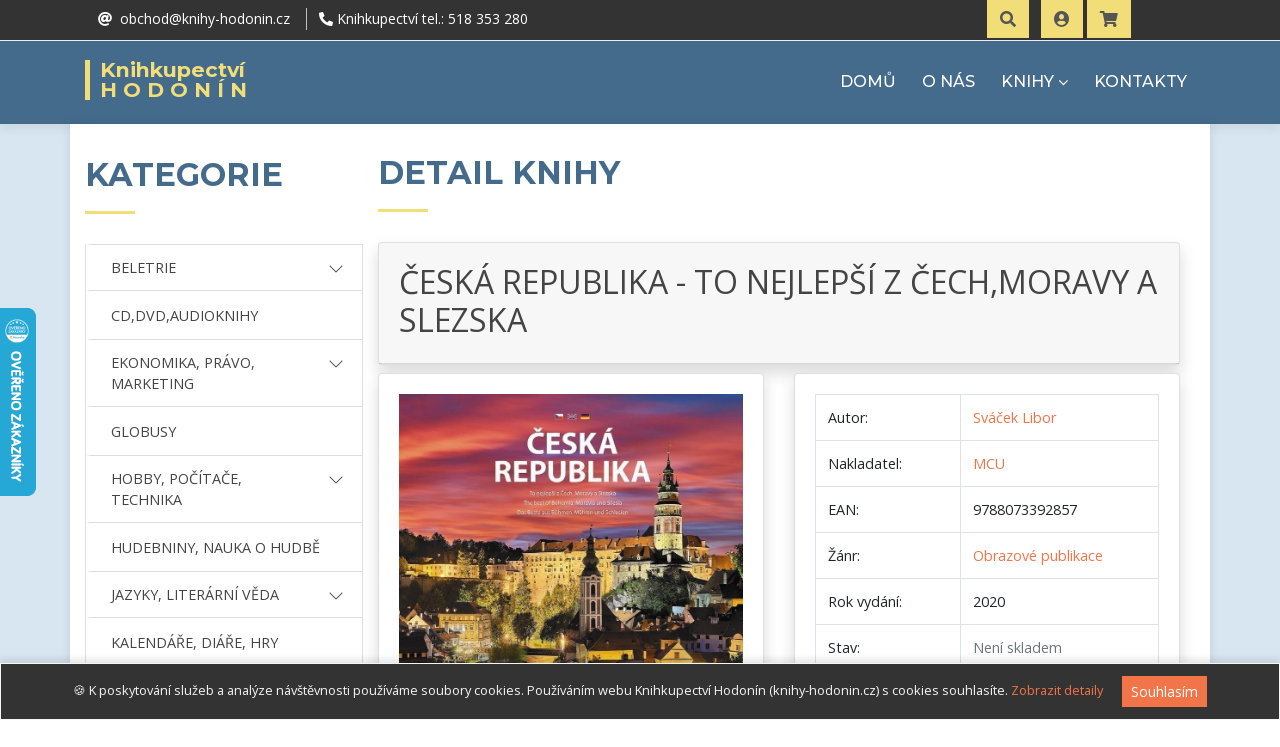

--- FILE ---
content_type: text/html; charset=UTF-8
request_url: https://www.knihy-hodonin.cz/kniha/ceska-republika-to-nejlepsi-z-cech-moravy-a-slezska-211594/
body_size: 97292
content:
<!-- OBJ: NULL -->
<!DOCTYPE html>
<html lang="cs-cz">
<head>
	<base href="https://www.knihy-hodonin.cz" />
	<!-- Global site tag (gtag.js) - Google Analytics -->
<script async src="https://www.googletagmanager.com/gtag/js?id=UA-26839010-1"></script>
<script>
  window.dataLayer = window.dataLayer || [];
  function gtag(){dataLayer.push(arguments);}
  gtag('js', new Date());

  gtag('config', 'UA-26839010-1');
</script>
	<meta charset="utf-8">
	<meta name="viewport" content="width=device-width, initial-scale=1.0">
	<meta name="description" content="Kniha představuje naše architektonické a přírodní skvosty. Pestrou mozaiku tvoří snímky focené v různých denních i ročních dobách, pozemně i z letadla či dronu. Věříme, že kniha potěší nejen milovníky fotografie, ale stane se také inspirací pro všechny, kdo rádi objevují bohatství naší země! Doprovodné popisky česky, anglicky a německy.">
	<meta name="keywords" content="ČESKÁ,REPUBLIKA,-,TO,NEJLEPŠÍ,Z,ČECH,MORAVY,A,SLEZSKA,Sváček,Libor,9788073392857,MCU,Obrazové publikace,UMĚNÍ,knihy,hodonín,knihkupectví">
	<meta name="author" content="Michal Kašpárek (www.ikasparek.cz)">
	<meta name="robots" content="index, follow">
	<meta name="googlebot" content="index, follow">
	<title>ČESKÁ REPUBLIKA - TO NEJLEPŠÍ Z ČECH,MORAVY A SLEZSKA - Sváček Libor | Knihkupectví Hodonín</title>

	<!-- Favicons -->
	<link href="/img/favicon.ico" rel="icon">
	<link href="/img/favicon.ico" rel="apple-touch-icon">

	<!-- Social media -->
	<link rel="alternate" href="https://www.knihy-hodonin.cz/kniha/ceska-republika-to-nejlepsi-z-cech-moravy-a-slezska-211594/" hreflang="cs">
	
	<!-- Google Fonts -->
	<link rel="preconnect" href="https://fonts.googleapis.com">
	<link rel="preconnect" href="https://fonts.gstatic.com" crossorigin>
	<link href="https://fonts.googleapis.com/css2?family=Montserrat:ital,wght@0,400;0,500;0,600;0,700;1,400;1,500&family=Open+Sans:ital,wght@0,300;0,400;0,700;1,300;1,400;1,700&family=Raleway:wght@300;400;500;700;800&display=swap" rel="stylesheet">

	<!-- Bootstrap CSS -->
	<link rel="stylesheet" href="https://cdn.jsdelivr.net/npm/bootstrap@4.6.0/dist/css/bootstrap.min.css" integrity="sha384-B0vP5xmATw1+K9KRQjQERJvTumQW0nPEzvF6L/Z6nronJ3oUOFUFpCjEUQouq2+l" crossorigin="anonymous">
	<link rel="stylesheet" href="https://cdn.jsdelivr.net/npm/bootstrap-icons@1.10.5/font/bootstrap-icons.css">
	<link rel="stylesheet" href="/css/bootstrap-migration.css">

	<!-- Knihovny CSS Files -->
	<link href="/lib/font-awesome/css/font-awesome.min.css" rel="stylesheet">
	<link href="/lib/fontawesome-free-5/css/all.css" rel="stylesheet">
	<link href="/lib/animate/animate.min.css" rel="stylesheet">
	<link href="/lib/ionicons/css/ionicons.min.css" rel="stylesheet">
	<link href="https://maxst.icons8.com/vue-static/landings/line-awesome/line-awesome/1.3.0/css/line-awesome.min.css" rel="stylesheet">
	<link href="/lib/owlcarousel/assets/owl.carousel.css" rel="stylesheet">
	<link href="/lib/magnific-popup/magnific-popup.css" rel="stylesheet">

	<!-- Vlastni CSS -->
		<link href="/css/custom.css" rel="stylesheet">

	<!-- JQuery framework -->
	<script src="https://ajax.googleapis.com/ajax/libs/jquery/3.6.0/jquery.min.js"></script>
</head>
<body id="body" data-autor="Sváček Libor" >
<!-- topbar - horni menu -->
<section id="topbar" class="d-block p-0 fixed-top">
	<div class="container clearfix row px-0 mx-0 mx-auto">
		<div class="social-links float-left py-2 px-0 ml-0 ml-md-3 col-6 col-md-6" id="topbar-kontakty">
			<a href="mailto:obchod@knihy-hodonin.cz"><i class="fas fa-at"></i><span class="d-none d-sm-inline-block">&nbsp;
					obchod@knihy-hodonin.cz			</span></a>
						<a href="tel:00420518353280"><i class="fas fa-phone-alt"></i><span class="d-none d-sm-inline-block">&nbsp;Knihkupectví tel.:
					 518 353 280			</span></a>
		</div>
		<div class="X_social-links float-right h-40px col-6 col-md-5 mt-3 mt-md-0 px-0 pr-2 pl-md-4 pr-md-0 text-right">
			<a href="#" id="search-down-tlacitko" class="btn btn-md btn-warning btn-cust-01 mr-2">
				<span class="icon"><i class="fas fa-search font-2em"></i></span>
				<div class="search-down-detail" id="search-down-detail">
					<form name="form_hledat_down" id="form_hledat_down" action="https://www.knihy-hodonin.cz/hledat/"
						method="get">
						<label for="hledej">Vyhledávání</label>
						<div class="input-group shadow-lg mb-3">
							<input type="text" name="hledej" id="hledat" class="form-control border-secondary"
								placeholder="Sem napište co hledáte..." aria-label="Sem napište co hledáte..."
								aria-describedby="button-hledat">
							<div class="input-group-append">
								<button type="submit" class="btn btn-secondary"
									id="button-hledat">HLEDAT</button>
							</div>
						</div>
					</form>
					<p id="link-search-extended" data-href="https://www.knihy-hodonin.cz/rozsirene-hledani/"
						class="mt-3 mt-md-4 mb-0 ruka text-cust-03 odkaz-dotted-cust-03">Rozšířené vyhledávání</p>
				</div>
			</a>
							<a href="https://www.knihy-hodonin.cz/prihlasit/" id="userDropdown" class="btn btn-md btn-warning btn-cust-01">
					<span class="icon">
						<div class="img-profile rounded-circle"><i class="fas fa-user-circle font-2em"></i></div>
					</span>
				</a>
							<a href="https://www.knihy-hodonin.cz/kosik/" id="kosik-tlacitko" class="btn btn-md btn-warning btn-cust-01">
				<span class="icon"><i class="fa fa-shopping-cart font-2em"></i>
									</span>
				<div class="kosik-detail" id="kosik-detail">
					            <div class="col-12 col-md-12 col-lg-12 alert alert-dark">
              Váš košík je zatím prázdný. Vyberte si knihu.
            </div>
				</div>
			</a>
					</div>
	</div>
</section>

  <!-- header -->
  <header id="header">
    <div class="container">
      <div id="logo" class="pull-left">
        <h1>
          <a href="https://www.knihy-hodonin.cz">
Knihkupectví<br><span>Hodonín</span>          </a>
        </h1>
      </div>

      <nav id="nav-menu-container">
        <ul class="nav-menu sf-js-enabled sf-arrows" style="touch-action: pan-y;">
          <li id="menu-home"><a href="https://www.knihy-hodonin.cz">DOMŮ</a></li>
          <li id="menu-onas"><a href="/onas/">O NÁS</a></li>
          <li id="menu-knihy" class="menu-has-children"><a href="#" class="sf-with-ul">KNIHY</a>
            <ul>
              <li id="menu-novinky" class="animate-link"><a href="/novinky/">NOVINKY</a></li>
              <li id="menu-regionalni" class="animate-link"><a href="/regionalni/">REGIONÁLNÍ LITERATURA</a></li>
              <li id="menu-bestsellery" class="animate-link"><a href="/bestsellery/">BESTSELLERY</a></li>
              <li id="menu-akceslevy" class="animate-link"><a href="/akce-slevy/">ZLEVNĚNÉ KNIHY</a></li>
              <li id="sluzby-skolam" class="animate-link"><a href="/sluzby-skolam/">SLUŽBY ŠKOLÁM</a></li>
              <li id="menu-akceslevy" class="animate-link"><a href="/specialni-nabidka/">SPECIÁLNÍ NABÍDKA&nbsp;<i class="fas fa-crown"></i></a></li>
            </ul>
          </li>
          <li id="menu-kategorie" class="d-block d-lg-none menu-has-children"><a href="#">KATEGORIE</a>

                <ul>
                  <li id="menu-pod-kategorie1" class="menu-has-children">
                    <a href="" class="sf-with-ul">BELETRIE
                      <ul>
                        <li class="animate-link"><a href="https://www.knihy-hodonin.cz/kategorie/beletrie-krasna-literatura/">BELETRIE</a></li>
                        <li class="animate-link"><a href="https://www.knihy-hodonin.cz/kategorie/beletrie-ceska/">Beletrie česká</a></li>
                        <li class="animate-link"><a href="https://www.knihy-hodonin.cz/kategorie/beletrie-historicka/">Beletrie historická</a></li>
                        <li class="animate-link"><a href="https://www.knihy-hodonin.cz/kategorie/beletrie-pro-zeny/">Beletrie pro ženy</a></li>
                        <li class="animate-link"><a href="https://www.knihy-hodonin.cz/kategorie/beletrie-svetova/">Beletrie světová</a></li>
                        <li class="animate-link"><a href="https://www.knihy-hodonin.cz/kategorie/beletrie-cestopisy/">Cestopisy</a></li>
                        <li class="animate-link"><a href="https://www.knihy-hodonin.cz/kategorie/eseje-publicistika-uvahy/">Eseje, publicistika, úvahy</a></li>
                        <li class="animate-link"><a href="https://www.knihy-hodonin.cz/kategorie/folklor-regionalni-myty/">Folklor, regionální, mýty</a></li>
                        <li class="animate-link"><a href="https://www.knihy-hodonin.cz/kategorie/beletrie-komiksy/">Komiksy</a></li>
                        <li class="animate-link"><a href="https://www.knihy-hodonin.cz/kategorie/krimi-thrillery-dobrodruzna/">Krimi, thrillery, dobrodružná</a></li>
                        <li class="animate-link"><a href="https://www.knihy-hodonin.cz/kategorie/noviny-casopisy-revue/">Noviny, časopisy, revue</a></li>
                        <li class="animate-link"><a href="https://www.knihy-hodonin.cz/kategorie/poezie-citaty-drama/">Poezie, citáty, drama</a></li>
                        <li class="animate-link"><a href="https://www.knihy-hodonin.cz/kategorie/sci-fi-a-fantasy-horrory/">Sci-fi a fantasy, horrory</a></li>
                        <li class="animate-link"><a href="https://www.knihy-hodonin.cz/kategorie/tajemstvi-a-zahady/">Tajemství a záhady</a></li>
                        <li class="animate-link"><a href="https://www.knihy-hodonin.cz/kategorie/valecna-odboj-zlocin/">Válečná, odboj, zločin</a></li>
                        <li class="animate-link"><a href="https://www.knihy-hodonin.cz/kategorie/vtipy-humor/">Vtipy, humor</a></li>
                        <li class="animate-link"><a href="https://www.knihy-hodonin.cz/kategorie/beletrie-zivotopisna/">Životopisná</a></li>
                      </ul>
                    </a>
                  </li>
                  <li class="animate-link"><a href="https://www.knihy-hodonin.cz/kategorie/cd-dvd-audioknihy">CD,DVD,AUDIOKNIHY</a></li>
                  <li id="menu-pod-kategorie3" class="menu-has-children">
                    <a href="" class="sf-with-ul">EKONOMIKA, PRÁVO, MARKETING
                      <ul>
                        <li class="animate-link"><a href="https://www.knihy-hodonin.cz/kategorie/ekonomika-pravo-marketing/">EKONOMIKA, PRÁVO, MARKETING</a></li>
                        <li class="animate-link"><a href="https://www.knihy-hodonin.cz/kategorie/ekonomie-a-finance/">Ekonomie a finance</a></li>
                        <li class="animate-link"><a href="https://www.knihy-hodonin.cz/kategorie/penize-prosperita/">Peníze, prosperita</a></li>
                        <li class="animate-link"><a href="https://www.knihy-hodonin.cz/kategorie/ucetnictvi-a-dane/">Účetnictví a daně</a></li>
                        <li class="animate-link"><a href="https://www.knihy-hodonin.cz/kategorie/zakony-a-pravo/">Zákony a právo</a></li>
                        <li class="animate-link"><a href="https://www.knihy-hodonin.cz/kategorie/marketing-management/">Marketing a management</a></li>
                      </ul>
                    </a>
                  </li>
                  <li class="animate-link"><a href="https://www.knihy-hodonin.cz/kategorie/globusy">GLOBUSY</a></li>
                  <li id="menu-pod-kategorie5" class="menu-has-children">
                    <a href="" class="sf-with-ul">HOBBY, POČÍTAČE, TECHNIKA
                      <ul>
                        <li class="animate-link"><a href="https://www.knihy-hodonin.cz/kategorie/pocitace-hobby-technika/">HOBBY, POČÍTAČE, TECHNIKA</a></li>
                        <li class="animate-link"><a href="https://www.knihy-hodonin.cz/kategorie/auto-moto-doprava/">Auto, moto, doprava</a></li>
                        <li class="animate-link"><a href="https://www.knihy-hodonin.cz/kategorie/bydleni-interier/">Bydlení, interiér</a></li>
                        <li class="animate-link"><a href="https://www.knihy-hodonin.cz/kategorie/fotografovani-a-uprava-fotek/">Fotografování a úprava fotek</a></li>
                        <li class="animate-link"><a href="https://www.knihy-hodonin.cz/kategorie/hobby-sberatelstvi/">Hobby, sběratelství</a></li>
                        <li class="animate-link"><a href="https://www.knihy-hodonin.cz/kategorie/technika-letectvi/">Letectví</a></li>
                        <li class="animate-link"><a href="https://www.knihy-hodonin.cz/kategorie/technika-lode/">Lodě</a></li>
                        <li class="animate-link"><a href="https://www.knihy-hodonin.cz/kategorie/military-zbrane/">Military, zbraně</a></li>
                        <li class="animate-link"><a href="https://www.knihy-hodonin.cz/kategorie/technika-pocitace/">Počítače</a></li>
                        <li class="animate-link"><a href="https://www.knihy-hodonin.cz/kategorie/hobby-remesla/">Řemesla</a></li>
                        <li class="animate-link"><a href="https://www.knihy-hodonin.cz/kategorie/rucni-prace-tvoreni/">Ruční práce, tvoření</a></li>
                        <li class="animate-link"><a href="https://www.knihy-hodonin.cz/kategorie/stavba-projekty/">Stavba, projekty</a></li>
                        <li class="animate-link"><a href="https://www.knihy-hodonin.cz/kategorie/technika-stroje/">Stroje</a></li>
                        <li class="animate-link"><a href="https://www.knihy-hodonin.cz/kategorie/technika-technika/">Technika</a></li>
                        <li class="animate-link"><a href="https://www.knihy-hodonin.cz/kategorie/vlaky-zeleznice/">Vlaky, železnice</a></li>
                        <li class="animate-link"><a href="https://www.knihy-hodonin.cz/kategorie/webdesign-poc-grafika/">Webdesign, počítačová grafika</a></li>
                      </ul>
                    </a>
                  </li>
                  <li class="animate-link"><a href="https://www.knihy-hodonin.cz/kategorie/hudebniny-nauka-o-hudbe">HUDEBNINY, NAUKA O HUDBĚ</a></li>
                  <li id="menu-pod-kategorie7" class="menu-has-children">
                    <a href="" class="sf-with-ul">JAZYKY, LITERÁRNÍ VĚDA
                      <ul>
                        <li class="animate-link"><a href="https://www.knihy-hodonin.cz/kategorie/jazyky-literarni-veda/">JAZYKY, LITERÁRNÍ VĚDA</a></li>
                        <li class="animate-link"><a href="https://www.knihy-hodonin.cz/kategorie/jazyky-anglictina/">Angličtina</a></li>
                        <li class="animate-link"><a href="https://www.knihy-hodonin.cz/kategorie/jazyky-cestina/">Čeština</a></li>
                        <li class="animate-link"><a href="https://www.knihy-hodonin.cz/kategorie/jazyky-francouzstina/">Francouzština</a></li>
                        <li class="animate-link"><a href="https://www.knihy-hodonin.cz/kategorie/jazyky-italstina/">Italština</a></li>
                        <li class="animate-link"><a href="https://www.knihy-hodonin.cz/kategorie/literarni-veda/">Literární věda</a></li>
                        <li class="animate-link"><a href="https://www.knihy-hodonin.cz/kategorie/jazyky-nemcina/">Němčina</a></li>
                        <li class="animate-link"><a href="https://www.knihy-hodonin.cz/kategorie/ostatni-cizi-jazyky/">Ostatní cizí jazyky</a></li>
                        <li class="animate-link"><a href="https://www.knihy-hodonin.cz/kategorie/jazyky-rustina/">Ruština</a></li>
                        <li class="animate-link"><a href="https://www.knihy-hodonin.cz/kategorie/jazyky-spanelstina/">Španělština</a></li>
                      </ul>
                    </a>
                  </li>
                  <li class="animate-link"><a href="https://www.knihy-hodonin.cz/kategorie/kalendare-diare-hry">KALENDÁŘE, DIÁŘE, HRY</a></li>
                  <li id="menu-pod-kategorie9" class="menu-has-children">
                    <a href="" class="sf-with-ul">MAPY A ATLASY
                      <ul>
                        <li class="animate-link"><a href="https://www.knihy-hodonin.cz/kategorie/mapy-a-atlasy/">MAPY A ATLASY</a></li>
                        <li class="animate-link"><a href="https://www.knihy-hodonin.cz/kategorie/atlasy-nastenne-mapy/">Atlasy, nástěnné mapy</a></li>
                        <li class="animate-link"><a href="https://www.knihy-hodonin.cz/kategorie/automapy-a-autoatlasy/">Automapy a autoatlasy</a></li>
                        <li class="animate-link"><a href="https://www.knihy-hodonin.cz/kategorie/plany-mest/">Plány měst</a></li>
                        <li class="animate-link"><a href="https://www.knihy-hodonin.cz/kategorie/turisticke-a-cyklomapy/">Turistické a cyklomapy</a></li>
                      </ul>
                    </a>
                  </li>
                  <li id="menu-pod-kategorie10" class="menu-has-children">
                    <a href="" class="sf-with-ul">NAUČNÁ LITERATURA, ESOTERIKA
                      <ul>
                        <li class="animate-link"><a href="https://www.knihy-hodonin.cz/kategorie/naucna-literatura-esoterika/">NAUČNÁ LITERATURA, ESOTERIKA</a></li>
                        <li class="animate-link"><a href="https://www.knihy-hodonin.cz/kategorie/naucna-esoterika/">Esoterika</a></li>
                        <li class="animate-link"><a href="https://www.knihy-hodonin.cz/kategorie/filozofie-sociologie/">Filozofie, sociologie</a></li>
                        <li class="animate-link"><a href="https://www.knihy-hodonin.cz/kategorie/naucna-literatura-historie/">Historie</a></li>
                        <li class="animate-link"><a href="https://www.knihy-hodonin.cz/kategorie/krizovky-hlavolamy-hry-pamet/">Křížovky, hlavolamy, hry, paměť</a></li>
                        <li class="animate-link"><a href="https://www.knihy-hodonin.cz/kategorie/literatura-faktu/">Literatura faktu</a></li>
                        <li class="animate-link"><a href="https://www.knihy-hodonin.cz/kategorie/media-komunikace-zurnalistika/">Média, komunikace, žurnalistika</a></li>
                        <li class="animate-link"><a href="https://www.knihy-hodonin.cz/kategorie/naucna-encyklopedie/">Naučná, encyklopedie</a></li>
                        <li class="animate-link"><a href="https://www.knihy-hodonin.cz/kategorie/partnerstvi-vztahy/">Partnerství, vztahy</a></li>
                        <li class="animate-link"><a href="https://www.knihy-hodonin.cz/kategorie/pedagogika-vychova/">Pedagogika, výchova</a></li>
                        <li class="animate-link"><a href="https://www.knihy-hodonin.cz/kategorie/politika-hospodarstvi/">Politika, hospodářství</a></li>
                        <li class="animate-link"><a href="https://www.knihy-hodonin.cz/kategorie/psychologie-osobni-rozvoj/">Psychologie, osobní rozvoj</a></li>
                        <li class="animate-link"><a href="https://www.knihy-hodonin.cz/kategorie/zivotni-styl/">Životní styl</a></li>
                      </ul>
                    </a>
                  </li>
                  <li id="menu-pod-kategorie11" class="menu-has-children">
                    <a href="" class="sf-with-ul">PŘÍRODNÍ VĚDY
                      <ul>
                        <li class="animate-link"><a href="https://www.knihy-hodonin.cz/kategorie/prirodni-vedy/">PŘÍRODNÍ VĚDY</a></li>
                        <li class="animate-link"><a href="https://www.knihy-hodonin.cz/kategorie/prirodni-vedy-botanika/">Botanika</a></li>
                        <li class="animate-link"><a href="https://www.knihy-hodonin.cz/kategorie/ekologie-zivotni-prostredi/">Ekologie, životní prostředí</a></li>
                        <li class="animate-link"><a href="https://www.knihy-hodonin.cz/kategorie/geologie-geografie-pravek/">Geologie, geografie, pravěk</a></li>
                        <li class="animate-link"><a href="https://www.knihy-hodonin.cz/kategorie/priroda-pocasi/">Příroda, počasí</a></li>
                        <li class="animate-link"><a href="https://www.knihy-hodonin.cz/kategorie/prirodni-vedy-veda/">Věda</a></li>
                        <li class="animate-link"><a href="https://www.knihy-hodonin.cz/kategorie/prirodni-vedy-vesmir/">Vesmír</a></li>
                        <li class="animate-link"><a href="https://www.knihy-hodonin.cz/kategorie/prirodni-vedy-zoologie/">Zoologie</a></li>
                      </ul>
                    </a>
                  </li>
                  <li id="menu-pod-kategorie12" class="menu-has-children">
                    <a href="" class="sf-with-ul">PRO DĚTI A MLÁDEŽ
                      <ul>
                        <li class="animate-link"><a href="https://www.knihy-hodonin.cz/kategorie/pro-deti-a-mladez/">PRO DĚTI A MLÁDEŽ</a></li>
                        <li class="animate-link"><a href="https://www.knihy-hodonin.cz/kategorie/detska-do-10-let/">Dětská (do 10 let)</a></li>
                        <li class="animate-link"><a href="https://www.knihy-hodonin.cz/kategorie/encyklopedie-a-naucna/">Encyklopedie a naučná</a></li>
                        <li class="animate-link"><a href="https://www.knihy-hodonin.cz/kategorie/detska-komiksy/">Komiksy</a></li>
                        <li class="animate-link"><a href="https://www.knihy-hodonin.cz/kategorie/pro-mladez/">Pro mládež</a></li>
                      </ul>
                    </a>
                  </li>
                  <li id="menu-pod-kategorie13" class="menu-has-children">
                    <a href="" class="sf-with-ul">SPORT, PRŮVODCE
                      <ul>
                        <li class="animate-link"><a href="https://www.knihy-hodonin.cz/kategorie/sport-pruvodce/">SPORT, PRŮVODCE</a></li>
                        <li class="animate-link"><a href="https://www.knihy-hodonin.cz/kategorie/cviceni-fitness/">Cvičení, fitness</a></li>
                        <li class="animate-link"><a href="https://www.knihy-hodonin.cz/kategorie/pruvodce-cr-sr/">Průvodce ČR, SR</a></li>
                        <li class="animate-link"><a href="https://www.knihy-hodonin.cz/kategorie/pruvodce-evropa/">Průvodce Evropa</a></li>
                        <li class="animate-link"><a href="https://www.knihy-hodonin.cz/kategorie/pruvodce-svet/">Průvodce svět</a></li>
                        <li class="animate-link"><a href="https://www.knihy-hodonin.cz/kategorie/sport/">sport</a></li>
                        <li class="animate-link"><a href="https://www.knihy-hodonin.cz/kategorie/turistika-outdoor/">turistika, outdoor</a></li>
                        <li class="animate-link"><a href="https://www.knihy-hodonin.cz/kategorie/zivotopisy-obrazove-publikace/">Životopisy, obrazové publikace</a></li>
                      </ul>
                    </a>
                  </li>
                  <li id="menu-pod-kategorie14" class="menu-has-children">
                    <a href="" class="sf-with-ul">TEOLOGIE, DUCHOVNÍ NAUKY
                      <ul>
                        <li class="animate-link"><a href="https://www.knihy-hodonin.cz/kategorie/teologie-duchovni-nauky/">TEOLOGIE, DUCHOVNÍ NAUKY</a></li>
                        <li class="animate-link"><a href="https://www.knihy-hodonin.cz/kategorie/buddhismus-hinduismus-tao/">Buddhismus, hinduismus, tao</a></li>
                        <li class="animate-link"><a href="https://www.knihy-hodonin.cz/kategorie/teologie-islam/">Islám</a></li>
                        <li class="animate-link"><a href="https://www.knihy-hodonin.cz/kategorie/teologie-judaismus/">Judaismus</a></li>
                        <li class="animate-link"><a href="https://www.knihy-hodonin.cz/kategorie/teologie-krestanstvi/">Křesťanství</a></li>
                        <li class="animate-link"><a href="https://www.knihy-hodonin.cz/kategorie/ostatni-nabozenstvi-sekty/">Ostatní náboženství, sekty</a></li>
                      </ul>
                    </a>
                  </li>
                  <li id="menu-pod-kategorie15" class="menu-has-children">
                    <a href="" class="sf-with-ul">UČEBNICE
                      <ul>
                        <li class="animate-link"><a href="https://www.knihy-hodonin.cz/kategorie/ucebnice/">UČEBNICE</a></li>
                        <li class="animate-link"><a href="https://www.knihy-hodonin.cz/kategorie/maturita-testy-prijim-zkousky/">Maturita, testy, přijímací zkoušky</a></li>
                        <li class="animate-link"><a href="https://www.knihy-hodonin.cz/kategorie/priprava-do-skoly/">Příprava do školy</a></li>
                        <li class="animate-link"><a href="https://www.knihy-hodonin.cz/kategorie/ucebnice-pro-ss-a-vs/">Učebnice pro SŠ a VŠ</a></li>
                        <li class="animate-link"><a href="https://www.knihy-hodonin.cz/kategorie/ucebnice-pro-zs/">Učebnice pro ZŠ</a></li>
                      </ul>
                    </a>
                  </li>
                  <li id="menu-pod-kategorie16" class="menu-has-children">
                    <a href="" class="sf-with-ul">UMĚNÍ
                      <ul>
                        <li class="animate-link"><a href="https://www.knihy-hodonin.cz/kategorie/umeni/">UMĚNÍ</a></li>
                        <li class="animate-link"><a href="https://www.knihy-hodonin.cz/kategorie/umeni-architektura/">Architektura</a></li>
                        <li class="animate-link"><a href="https://www.knihy-hodonin.cz/kategorie/design-uzite-umeni/">Design, užité umění</a></li>
                        <li class="animate-link"><a href="https://www.knihy-hodonin.cz/kategorie/film-divadlo-tv/">Film, divadlo, tv</a></li>
                        <li class="animate-link"><a href="https://www.knihy-hodonin.cz/kategorie/hudba-popularni-klasicka/">Hudba populární, klasická</a></li>
                        <li class="animate-link"><a href="https://www.knihy-hodonin.cz/kategorie/umeni-moda/">Móda</a></li>
                        <li class="animate-link"><a href="https://www.knihy-hodonin.cz/kategorie/obrazove-publikace/">Obrazové publikace</a></li>
                        <li class="animate-link"><a href="https://www.knihy-hodonin.cz/kategorie/socharstvi-a-ostatni-umeni/">Sochařství a ostatní umění</a></li>
                        <li class="animate-link"><a href="https://www.knihy-hodonin.cz/kategorie/umelecka-fotografie/">Umělecká fotografie</a></li>
                        <li class="animate-link"><a href="https://www.knihy-hodonin.cz/kategorie/vytvarne-umeni/">Výtvarné umění</a></li>
                      </ul>
                    </a>
                  </li>
                  <li id="menu-pod-kategorie17" class="menu-has-children">
                    <a href="" class="sf-with-ul">ZAHRADA, CHOVATELSTVÍ
                      <ul>
                        <li class="animate-link"><a href="https://www.knihy-hodonin.cz/kategorie/zahrada-chovatelstvi/">ZAHRADA, CHOVATELSTVÍ</a></li>
                        <li class="animate-link"><a href="https://www.knihy-hodonin.cz/kategorie/zahrada-chovatelstvi-akvaristika/">Akvaristika</a></li>
                        <li class="animate-link"><a href="https://www.knihy-hodonin.cz/kategorie/zahrada-chovatelstvi-bylinky/">Bylinky</a></li>
                        <li class="animate-link"><a href="https://www.knihy-hodonin.cz/kategorie/chovatelstvi-ostatni/">Chovatelství ostatní</a></li>
                        <li class="animate-link"><a href="https://www.knihy-hodonin.cz/kategorie/zahrada-chovatelstvi-hlodavci/">Hlodavci</a></li>
                        <li class="animate-link"><a href="https://www.knihy-hodonin.cz/kategorie/hmyz-plazi/">Hmyz, plazi</a></li>
                        <li class="animate-link"><a href="https://www.knihy-hodonin.cz/kategorie/zahrada-chovatelstvi-kocky/">Kočky</a></li>
                        <li class="animate-link"><a href="https://www.knihy-hodonin.cz/kategorie/zahrada-chovatelstvi-kone/">Koně</a></li>
                        <li class="animate-link"><a href="https://www.knihy-hodonin.cz/kategorie/zahrada-chovatelstvi-myslivost/">Myslivost</a></li>
                        <li class="animate-link"><a href="https://www.knihy-hodonin.cz/kategorie/okrasna-zahrada/">Okrasná zahrada</a></li>
                        <li class="animate-link"><a href="https://www.knihy-hodonin.cz/kategorie/pokojove-rostliny/">Pokojové rostliny</a></li>
                        <li class="animate-link"><a href="https://www.knihy-hodonin.cz/kategorie/zahrada-chovatelstvi-psi/">Psi</a></li>
                        <li class="animate-link"><a href="https://www.knihy-hodonin.cz/kategorie/zahrada-chovatelstvi-ptaci/">Ptáci</a></li>
                        <li class="animate-link"><a href="https://www.knihy-hodonin.cz/kategorie/zahrada-chovatelstvi-rybarstvi/">Rybářství</a></li>
                        <li class="animate-link"><a href="https://www.knihy-hodonin.cz/kategorie/uzitkova-zahrada/">Užitková zahrada</a></li>
                        <li class="animate-link"><a href="https://www.knihy-hodonin.cz/kategorie/venkovni-kvetiny/">Venkovní květiny</a></li>
                        <li class="animate-link"><a href="https://www.knihy-hodonin.cz/kategorie/vinarstvi-a-zemedelstvi/">Vinařství a zemědělství</a></li>
                      </ul>
                    </a>
                  </li>
                  <li class="animate-link"><a href="https://www.knihy-hodonin.cz/kategorie/zalozky-obaly-prani">ZÁLOŽKY, OBALY, PŘÁNÍ</a></li>
                  <li id="menu-pod-kategorie19" class="menu-has-children">
                    <a href="" class="sf-with-ul">ZDRAVOVĚDA, GASTRONOMIE
                      <ul>
                        <li class="animate-link"><a href="https://www.knihy-hodonin.cz/kategorie/zdravoveda-gastronomie/">ZDRAVOVĚDA, GASTRONOMIE</a></li>
                        <li class="animate-link"><a href="https://www.knihy-hodonin.cz/kategorie/diety-zdrava-vyziva/">Diety, zdravá výživa</a></li>
                        <li class="animate-link"><a href="https://www.knihy-hodonin.cz/kategorie/erotika-sex/">Erotika, sex</a></li>
                        <li class="animate-link"><a href="https://www.knihy-hodonin.cz/kategorie/klasicka-medicina/">Klasická medicína</a></li>
                        <li class="animate-link"><a href="https://www.knihy-hodonin.cz/kategorie/krasa-a-styl/">Krása a styl</a></li>
                        <li class="animate-link"><a href="https://www.knihy-hodonin.cz/kategorie/kucharky-gastronomie/">Kuchařky, gastronomie</a></li>
                        <li class="animate-link"><a href="https://www.knihy-hodonin.cz/kategorie/lecitelstvi-alter-lecba/">Léčitelství, alternativní léčba</a></li>
                        <li class="animate-link"><a href="https://www.knihy-hodonin.cz/kategorie/napoje-lihoviny/">Nápoje, lihoviny</a></li>
                        <li class="animate-link"><a href="https://www.knihy-hodonin.cz/kategorie/osetrovatelstvi-pecovatelstvi/">Ošetřovatelství, pečovatelství</a></li>
                        <li class="animate-link"><a href="https://www.knihy-hodonin.cz/kategorie/sladkosti-peceni/">Sladkosti, pečení</a></li>
                        <li class="animate-link"><a href="https://www.knihy-hodonin.cz/kategorie/tehotenstvi-pece-porod/">Těhotenství, péče o dítě, porod</a></li>
                        <li class="animate-link"><a href="https://www.knihy-hodonin.cz/kategorie/zdravoveda/">Zdravověda</a></li>
                      </ul>
                    </a>
                  </li>

                </ul>
          </li>
          <li id="menu-kontakty"><a href="https://www.knihy-hodonin.cz/kontakt/">KONTAKTY</a></li>

        </ul>
      </nav>
    </div>
  </header><!-- #header -->
  <main id="main" class="container">
  <div class="container">
    <div class="row no-gutters">
      <div class="d-none d-lg-block col-0 col-md-3">

    <!-- sekce leve kategorie -->
              <div id="leve-kategorie" class="mt-4 pt-2">
                <div class="section-header">
                  <h2>KATEGORIE</h2>
                </div>
                <ul class="list-group rounded-0 border-left">
                  <li id="menu-pod-kategorie1" class="list-group-item menu-has-children rounded-0">
                    <a href="" type="button" class="row" data-toggle="collapse" data-target="#karegorie-rozbalovaci-nabidka-1" aria-expanded="false" aria-controls="karegorie-rozbalovaci-nabidka-1">
                      <div class="col-10">
                        BELETRIE
                      </div>
                      <div class="col-2">
                        <svg xmlns="http://www.w3.org/2000/svg" width="16" height="16" fill="currentColor" class="bi bi-chevron-down" viewBox="0 0 16 16">
                          <path fill-rule="evenodd" d="M1.646 4.646a.5.5 0 0 1 .708 0L8 10.293l5.646-5.647a.5.5 0 0 1 .708.708l-6 6a.5.5 0 0 1-.708 0l-6-6a.5.5 0 0 1 0-.708z"/>
                        </svg>
                      </div>
                    </a>
                    <div class="collapse multi-collapse" id="karegorie-rozbalovaci-nabidka-1">
                      <ul class="kategorie-podkategorie">
                        <li><a href="https://www.knihy-hodonin.cz/kategorie/beletrie-krasna-literatura/">BELETRIE</a></li>
                        <li><a href="https://www.knihy-hodonin.cz/kategorie/beletrie-ceska/">Beletrie česká</a></li>
                        <li><a href="https://www.knihy-hodonin.cz/kategorie/beletrie-historicka/">Beletrie historická</a></li>
                        <li><a href="https://www.knihy-hodonin.cz/kategorie/beletrie-pro-zeny/">Beletrie pro ženy</a></li>
                        <li><a href="https://www.knihy-hodonin.cz/kategorie/beletrie-svetova/">Beletrie světová</a></li>
                        <li><a href="https://www.knihy-hodonin.cz/kategorie/beletrie-cestopisy/">Cestopisy</a></li>
                        <li><a href="https://www.knihy-hodonin.cz/kategorie/eseje-publicistika-uvahy/">Eseje, publicistika, úvahy</a></li>
                        <li><a href="https://www.knihy-hodonin.cz/kategorie/folklor-regionalni-myty/">Folklor, regionální, mýty</a></li>
                        <li><a href="https://www.knihy-hodonin.cz/kategorie/beletrie-komiksy/">Komiksy</a></li>
                        <li><a href="https://www.knihy-hodonin.cz/kategorie/krimi-thrillery-dobrodruzna/">Krimi, thrillery, dobrodružná</a></li>
                        <li><a href="https://www.knihy-hodonin.cz/kategorie/noviny-casopisy-revue/">Noviny, časopisy, revue</a></li>
                        <li><a href="https://www.knihy-hodonin.cz/kategorie/poezie-citaty-drama/">Poezie, citáty, drama</a></li>
                        <li><a href="https://www.knihy-hodonin.cz/kategorie/sci-fi-a-fantasy-horrory/">Sci-fi a fantasy, horrory</a></li>
                        <li><a href="https://www.knihy-hodonin.cz/kategorie/tajemstvi-a-zahady/">Tajemství a záhady</a></li>
                        <li><a href="https://www.knihy-hodonin.cz/kategorie/valecna-odboj-zlocin/">Válečná, odboj, zločin</a></li>
                        <li><a href="https://www.knihy-hodonin.cz/kategorie/vtipy-humor/">Vtipy, humor</a></li>
                        <li><a href="https://www.knihy-hodonin.cz/kategorie/beletrie-zivotopisna/">Životopisná</a></li>
                      </ul>
                    </div>
                  </li>
                  <li class="list-group-item"><a href="https://www.knihy-hodonin.cz/kategorie/cd-dvd-audioknihy">CD,DVD,AUDIOKNIHY</a></li>
                  <li id="menu-pod-kategorie3" class="list-group-item menu-has-children rounded-0">
                    <a href="" type="button" class="row" data-toggle="collapse" data-target="#karegorie-rozbalovaci-nabidka-3" aria-expanded="false" aria-controls="karegorie-rozbalovaci-nabidka-3">
                      <div class="col-10">
                        EKONOMIKA, PRÁVO, MARKETING
                      </div>
                      <div class="col-2">
                        <svg xmlns="http://www.w3.org/2000/svg" width="16" height="16" fill="currentColor" class="bi bi-chevron-down" viewBox="0 0 16 16">
                          <path fill-rule="evenodd" d="M1.646 4.646a.5.5 0 0 1 .708 0L8 10.293l5.646-5.647a.5.5 0 0 1 .708.708l-6 6a.5.5 0 0 1-.708 0l-6-6a.5.5 0 0 1 0-.708z"/>
                        </svg>
                      </div>
                    </a>
                    <div class="collapse multi-collapse" id="karegorie-rozbalovaci-nabidka-3">
                      <ul class="kategorie-podkategorie">
                        <li><a href="https://www.knihy-hodonin.cz/kategorie/ekonomika-pravo-marketing/">EKONOMIKA, PRÁVO, MARKETING</a></li>
                        <li><a href="https://www.knihy-hodonin.cz/kategorie/ekonomie-a-finance/">Ekonomie a finance</a></li>
                        <li><a href="https://www.knihy-hodonin.cz/kategorie/penize-prosperita/">Peníze, prosperita</a></li>
                        <li><a href="https://www.knihy-hodonin.cz/kategorie/ucetnictvi-a-dane/">Účetnictví a daně</a></li>
                        <li><a href="https://www.knihy-hodonin.cz/kategorie/zakony-a-pravo/">Zákony a právo</a></li>
                        <li><a href="https://www.knihy-hodonin.cz/kategorie/marketing-management/">Marketing a management</a></li>
                      </ul>
                    </div>
                  </li>
                  <li class="list-group-item"><a href="https://www.knihy-hodonin.cz/kategorie/globusy">GLOBUSY</a></li>
                  <li id="menu-pod-kategorie5" class="list-group-item menu-has-children rounded-0">
                    <a href="" type="button" class="row" data-toggle="collapse" data-target="#karegorie-rozbalovaci-nabidka-5" aria-expanded="false" aria-controls="karegorie-rozbalovaci-nabidka-5">
                      <div class="col-10">
                        HOBBY, POČÍTAČE, TECHNIKA
                      </div>
                      <div class="col-2">
                        <svg xmlns="http://www.w3.org/2000/svg" width="16" height="16" fill="currentColor" class="bi bi-chevron-down" viewBox="0 0 16 16">
                          <path fill-rule="evenodd" d="M1.646 4.646a.5.5 0 0 1 .708 0L8 10.293l5.646-5.647a.5.5 0 0 1 .708.708l-6 6a.5.5 0 0 1-.708 0l-6-6a.5.5 0 0 1 0-.708z"/>
                        </svg>
                      </div>
                    </a>
                    <div class="collapse multi-collapse" id="karegorie-rozbalovaci-nabidka-5">
                      <ul class="kategorie-podkategorie">
                        <li><a href="https://www.knihy-hodonin.cz/kategorie/pocitace-hobby-technika/">HOBBY, POČÍTAČE, TECHNIKA</a></li>
                        <li><a href="https://www.knihy-hodonin.cz/kategorie/auto-moto-doprava/">Auto, moto, doprava</a></li>
                        <li><a href="https://www.knihy-hodonin.cz/kategorie/bydleni-interier/">Bydlení, interiér</a></li>
                        <li><a href="https://www.knihy-hodonin.cz/kategorie/fotografovani-a-uprava-fotek/">Fotografování a úprava fotek</a></li>
                        <li><a href="https://www.knihy-hodonin.cz/kategorie/hobby-sberatelstvi/">Hobby, sběratelství</a></li>
                        <li><a href="https://www.knihy-hodonin.cz/kategorie/technika-letectvi/">Letectví</a></li>
                        <li><a href="https://www.knihy-hodonin.cz/kategorie/technika-lode/">Lodě</a></li>
                        <li><a href="https://www.knihy-hodonin.cz/kategorie/military-zbrane/">Military, zbraně</a></li>
                        <li><a href="https://www.knihy-hodonin.cz/kategorie/technika-pocitace/">Počítače</a></li>
                        <li><a href="https://www.knihy-hodonin.cz/kategorie/hobby-remesla/">Řemesla</a></li>
                        <li><a href="https://www.knihy-hodonin.cz/kategorie/rucni-prace-tvoreni/">Ruční práce, tvoření</a></li>
                        <li><a href="https://www.knihy-hodonin.cz/kategorie/stavba-projekty/">Stavba, projekty</a></li>
                        <li><a href="https://www.knihy-hodonin.cz/kategorie/technika-stroje/">Stroje</a></li>
                        <li><a href="https://www.knihy-hodonin.cz/kategorie/technika-technika/">Technika</a></li>
                        <li><a href="https://www.knihy-hodonin.cz/kategorie/vlaky-zeleznice/">Vlaky, železnice</a></li>
                        <li><a href="https://www.knihy-hodonin.cz/kategorie/webdesign-poc-grafika/">Webdesign, počítačová grafika</a></li>
                      </ul>
                    </div>
                  </li>
                  <li class="list-group-item"><a href="https://www.knihy-hodonin.cz/kategorie/hudebniny-nauka-o-hudbe">HUDEBNINY, NAUKA O HUDBĚ</a></li>
                  <li id="menu-pod-kategorie7" class="list-group-item menu-has-children rounded-0">
                    <a href="" type="button" class="row" data-toggle="collapse" data-target="#karegorie-rozbalovaci-nabidka-7" aria-expanded="false" aria-controls="karegorie-rozbalovaci-nabidka-7">
                      <div class="col-10">
                        JAZYKY, LITERÁRNÍ VĚDA
                      </div>
                      <div class="col-2">
                        <svg xmlns="http://www.w3.org/2000/svg" width="16" height="16" fill="currentColor" class="bi bi-chevron-down" viewBox="0 0 16 16">
                          <path fill-rule="evenodd" d="M1.646 4.646a.5.5 0 0 1 .708 0L8 10.293l5.646-5.647a.5.5 0 0 1 .708.708l-6 6a.5.5 0 0 1-.708 0l-6-6a.5.5 0 0 1 0-.708z"/>
                        </svg>
                      </div>
                    </a>
                    <div class="collapse multi-collapse" id="karegorie-rozbalovaci-nabidka-7">
                      <ul class="kategorie-podkategorie">
                        <li><a href="https://www.knihy-hodonin.cz/kategorie/jazyky-literarni-veda/">JAZYKY, LITERÁRNÍ VĚDA</a></li>
                        <li><a href="https://www.knihy-hodonin.cz/kategorie/jazyky-anglictina/">Angličtina</a></li>
                        <li><a href="https://www.knihy-hodonin.cz/kategorie/jazyky-cestina/">Čeština</a></li>
                        <li><a href="https://www.knihy-hodonin.cz/kategorie/jazyky-francouzstina/">Francouzština</a></li>
                        <li><a href="https://www.knihy-hodonin.cz/kategorie/jazyky-italstina/">Italština</a></li>
                        <li><a href="https://www.knihy-hodonin.cz/kategorie/literarni-veda/">Literární věda</a></li>
                        <li><a href="https://www.knihy-hodonin.cz/kategorie/jazyky-nemcina/">Němčina</a></li>
                        <li><a href="https://www.knihy-hodonin.cz/kategorie/ostatni-cizi-jazyky/">Ostatní cizí jazyky</a></li>
                        <li><a href="https://www.knihy-hodonin.cz/kategorie/jazyky-rustina/">Ruština</a></li>
                        <li><a href="https://www.knihy-hodonin.cz/kategorie/jazyky-spanelstina/">Španělština</a></li>
                      </ul>
                    </div>
                  </li>
                  <li class="list-group-item"><a href="https://www.knihy-hodonin.cz/kategorie/kalendare-diare-hry">KALENDÁŘE, DIÁŘE, HRY</a></li>
                  <li id="menu-pod-kategorie9" class="list-group-item menu-has-children rounded-0">
                    <a href="" type="button" class="row" data-toggle="collapse" data-target="#karegorie-rozbalovaci-nabidka-9" aria-expanded="false" aria-controls="karegorie-rozbalovaci-nabidka-9">
                      <div class="col-10">
                        MAPY A ATLASY
                      </div>
                      <div class="col-2">
                        <svg xmlns="http://www.w3.org/2000/svg" width="16" height="16" fill="currentColor" class="bi bi-chevron-down" viewBox="0 0 16 16">
                          <path fill-rule="evenodd" d="M1.646 4.646a.5.5 0 0 1 .708 0L8 10.293l5.646-5.647a.5.5 0 0 1 .708.708l-6 6a.5.5 0 0 1-.708 0l-6-6a.5.5 0 0 1 0-.708z"/>
                        </svg>
                      </div>
                    </a>
                    <div class="collapse multi-collapse" id="karegorie-rozbalovaci-nabidka-9">
                      <ul class="kategorie-podkategorie">
                        <li><a href="https://www.knihy-hodonin.cz/kategorie/mapy-a-atlasy/">MAPY A ATLASY</a></li>
                        <li><a href="https://www.knihy-hodonin.cz/kategorie/atlasy-nastenne-mapy/">Atlasy, nástěnné mapy</a></li>
                        <li><a href="https://www.knihy-hodonin.cz/kategorie/automapy-a-autoatlasy/">Automapy a autoatlasy</a></li>
                        <li><a href="https://www.knihy-hodonin.cz/kategorie/plany-mest/">Plány měst</a></li>
                        <li><a href="https://www.knihy-hodonin.cz/kategorie/turisticke-a-cyklomapy/">Turistické a cyklomapy</a></li>
                      </ul>
                    </div>
                  </li>
                  <li id="menu-pod-kategorie10" class="list-group-item menu-has-children rounded-0">
                    <a href="" type="button" class="row" data-toggle="collapse" data-target="#karegorie-rozbalovaci-nabidka-10" aria-expanded="false" aria-controls="karegorie-rozbalovaci-nabidka-10">
                      <div class="col-10">
                        NAUČNÁ LITERATURA, ESOTERIKA
                      </div>
                      <div class="col-2">
                        <svg xmlns="http://www.w3.org/2000/svg" width="16" height="16" fill="currentColor" class="bi bi-chevron-down" viewBox="0 0 16 16">
                          <path fill-rule="evenodd" d="M1.646 4.646a.5.5 0 0 1 .708 0L8 10.293l5.646-5.647a.5.5 0 0 1 .708.708l-6 6a.5.5 0 0 1-.708 0l-6-6a.5.5 0 0 1 0-.708z"/>
                        </svg>
                      </div>
                    </a>
                    <div class="collapse multi-collapse" id="karegorie-rozbalovaci-nabidka-10">
                      <ul class="kategorie-podkategorie">
                        <li><a href="https://www.knihy-hodonin.cz/kategorie/naucna-literatura-esoterika/">NAUČNÁ LITERATURA, ESOTERIKA</a></li>
                        <li><a href="https://www.knihy-hodonin.cz/kategorie/naucna-esoterika/">Esoterika</a></li>
                        <li><a href="https://www.knihy-hodonin.cz/kategorie/filozofie-sociologie/">Filozofie, sociologie</a></li>
                        <li><a href="https://www.knihy-hodonin.cz/kategorie/naucna-literatura-historie/">Historie</a></li>
                        <li><a href="https://www.knihy-hodonin.cz/kategorie/krizovky-hlavolamy-hry-pamet/">Křížovky, hlavolamy, hry, paměť</a></li>
                        <li><a href="https://www.knihy-hodonin.cz/kategorie/literatura-faktu/">Literatura faktu</a></li>
                        <li><a href="https://www.knihy-hodonin.cz/kategorie/media-komunikace-zurnalistika/">Média, komunikace, žurnalistika</a></li>
                        <li><a href="https://www.knihy-hodonin.cz/kategorie/naucna-encyklopedie/">Naučná, encyklopedie</a></li>
                        <li><a href="https://www.knihy-hodonin.cz/kategorie/partnerstvi-vztahy/">Partnerství, vztahy</a></li>
                        <li><a href="https://www.knihy-hodonin.cz/kategorie/pedagogika-vychova/">Pedagogika, výchova</a></li>
                        <li><a href="https://www.knihy-hodonin.cz/kategorie/politika-hospodarstvi/">Politika, hospodářství</a></li>
                        <li><a href="https://www.knihy-hodonin.cz/kategorie/psychologie-osobni-rozvoj/">Psychologie, osobní rozvoj</a></li>
                        <li><a href="https://www.knihy-hodonin.cz/kategorie/zivotni-styl/">Životní styl</a></li>
                      </ul>
                    </div>
                  </li>
                  <li id="menu-pod-kategorie11" class="list-group-item menu-has-children rounded-0">
                    <a href="" type="button" class="row" data-toggle="collapse" data-target="#karegorie-rozbalovaci-nabidka-11" aria-expanded="false" aria-controls="karegorie-rozbalovaci-nabidka-11">
                      <div class="col-10">
                        PŘÍRODNÍ VĚDY
                      </div>
                      <div class="col-2">
                        <svg xmlns="http://www.w3.org/2000/svg" width="16" height="16" fill="currentColor" class="bi bi-chevron-down" viewBox="0 0 16 16">
                          <path fill-rule="evenodd" d="M1.646 4.646a.5.5 0 0 1 .708 0L8 10.293l5.646-5.647a.5.5 0 0 1 .708.708l-6 6a.5.5 0 0 1-.708 0l-6-6a.5.5 0 0 1 0-.708z"/>
                        </svg>
                      </div>
                    </a>
                    <div class="collapse multi-collapse" id="karegorie-rozbalovaci-nabidka-11">
                      <ul class="kategorie-podkategorie">
                        <li><a href="https://www.knihy-hodonin.cz/kategorie/prirodni-vedy/">PŘÍRODNÍ VĚDY</a></li>
                        <li><a href="https://www.knihy-hodonin.cz/kategorie/prirodni-vedy-botanika/">Botanika</a></li>
                        <li><a href="https://www.knihy-hodonin.cz/kategorie/ekologie-zivotni-prostredi/">Ekologie, životní prostředí</a></li>
                        <li><a href="https://www.knihy-hodonin.cz/kategorie/geologie-geografie-pravek/">Geologie, geografie, pravěk</a></li>
                        <li><a href="https://www.knihy-hodonin.cz/kategorie/priroda-pocasi/">Příroda, počasí</a></li>
                        <li><a href="https://www.knihy-hodonin.cz/kategorie/prirodni-vedy-veda/">Věda</a></li>
                        <li><a href="https://www.knihy-hodonin.cz/kategorie/prirodni-vedy-vesmir/">Vesmír</a></li>
                        <li><a href="https://www.knihy-hodonin.cz/kategorie/prirodni-vedy-zoologie/">Zoologie</a></li>
                      </ul>
                    </div>
                  </li>
                  <li id="menu-pod-kategorie12" class="list-group-item menu-has-children rounded-0">
                    <a href="" type="button" class="row" data-toggle="collapse" data-target="#karegorie-rozbalovaci-nabidka-12" aria-expanded="false" aria-controls="karegorie-rozbalovaci-nabidka-12">
                      <div class="col-10">
                        PRO DĚTI A MLÁDEŽ
                      </div>
                      <div class="col-2">
                        <svg xmlns="http://www.w3.org/2000/svg" width="16" height="16" fill="currentColor" class="bi bi-chevron-down" viewBox="0 0 16 16">
                          <path fill-rule="evenodd" d="M1.646 4.646a.5.5 0 0 1 .708 0L8 10.293l5.646-5.647a.5.5 0 0 1 .708.708l-6 6a.5.5 0 0 1-.708 0l-6-6a.5.5 0 0 1 0-.708z"/>
                        </svg>
                      </div>
                    </a>
                    <div class="collapse multi-collapse" id="karegorie-rozbalovaci-nabidka-12">
                      <ul class="kategorie-podkategorie">
                        <li><a href="https://www.knihy-hodonin.cz/kategorie/pro-deti-a-mladez/">PRO DĚTI A MLÁDEŽ</a></li>
                        <li><a href="https://www.knihy-hodonin.cz/kategorie/detska-do-10-let/">Dětská (do 10 let)</a></li>
                        <li><a href="https://www.knihy-hodonin.cz/kategorie/encyklopedie-a-naucna/">Encyklopedie a naučná</a></li>
                        <li><a href="https://www.knihy-hodonin.cz/kategorie/detska-komiksy/">Komiksy</a></li>
                        <li><a href="https://www.knihy-hodonin.cz/kategorie/pro-mladez/">Pro mládež</a></li>
                      </ul>
                    </div>
                  </li>
                  <li id="menu-pod-kategorie13" class="list-group-item menu-has-children rounded-0">
                    <a href="" type="button" class="row" data-toggle="collapse" data-target="#karegorie-rozbalovaci-nabidka-13" aria-expanded="false" aria-controls="karegorie-rozbalovaci-nabidka-13">
                      <div class="col-10">
                        SPORT, PRŮVODCE
                      </div>
                      <div class="col-2">
                        <svg xmlns="http://www.w3.org/2000/svg" width="16" height="16" fill="currentColor" class="bi bi-chevron-down" viewBox="0 0 16 16">
                          <path fill-rule="evenodd" d="M1.646 4.646a.5.5 0 0 1 .708 0L8 10.293l5.646-5.647a.5.5 0 0 1 .708.708l-6 6a.5.5 0 0 1-.708 0l-6-6a.5.5 0 0 1 0-.708z"/>
                        </svg>
                      </div>
                    </a>
                    <div class="collapse multi-collapse" id="karegorie-rozbalovaci-nabidka-13">
                      <ul class="kategorie-podkategorie">
                        <li><a href="https://www.knihy-hodonin.cz/kategorie/sport-pruvodce/">SPORT, PRŮVODCE</a></li>
                        <li><a href="https://www.knihy-hodonin.cz/kategorie/cviceni-fitness/">Cvičení, fitness</a></li>
                        <li><a href="https://www.knihy-hodonin.cz/kategorie/pruvodce-cr-sr/">Průvodce ČR, SR</a></li>
                        <li><a href="https://www.knihy-hodonin.cz/kategorie/pruvodce-evropa/">Průvodce Evropa</a></li>
                        <li><a href="https://www.knihy-hodonin.cz/kategorie/pruvodce-svet/">Průvodce svět</a></li>
                        <li><a href="https://www.knihy-hodonin.cz/kategorie/sport/">sport</a></li>
                        <li><a href="https://www.knihy-hodonin.cz/kategorie/turistika-outdoor/">turistika, outdoor</a></li>
                        <li><a href="https://www.knihy-hodonin.cz/kategorie/zivotopisy-obrazove-publikace/">Životopisy, obrazové publikace</a></li>
                      </ul>
                    </div>
                  </li>
                  <li id="menu-pod-kategorie14" class="list-group-item menu-has-children rounded-0">
                    <a href="" type="button" class="row" data-toggle="collapse" data-target="#karegorie-rozbalovaci-nabidka-14" aria-expanded="false" aria-controls="karegorie-rozbalovaci-nabidka-14">
                      <div class="col-10">
                        TEOLOGIE, DUCHOVNÍ NAUKY
                      </div>
                      <div class="col-2">
                        <svg xmlns="http://www.w3.org/2000/svg" width="16" height="16" fill="currentColor" class="bi bi-chevron-down" viewBox="0 0 16 16">
                          <path fill-rule="evenodd" d="M1.646 4.646a.5.5 0 0 1 .708 0L8 10.293l5.646-5.647a.5.5 0 0 1 .708.708l-6 6a.5.5 0 0 1-.708 0l-6-6a.5.5 0 0 1 0-.708z"/>
                        </svg>
                      </div>
                    </a>
                    <div class="collapse multi-collapse" id="karegorie-rozbalovaci-nabidka-14">
                      <ul class="kategorie-podkategorie">
                        <li><a href="https://www.knihy-hodonin.cz/kategorie/teologie-duchovni-nauky/">TEOLOGIE, DUCHOVNÍ NAUKY</a></li>
                        <li><a href="https://www.knihy-hodonin.cz/kategorie/buddhismus-hinduismus-tao/">Buddhismus, hinduismus, tao</a></li>
                        <li><a href="https://www.knihy-hodonin.cz/kategorie/teologie-islam/">Islám</a></li>
                        <li><a href="https://www.knihy-hodonin.cz/kategorie/teologie-judaismus/">Judaismus</a></li>
                        <li><a href="https://www.knihy-hodonin.cz/kategorie/teologie-krestanstvi/">Křesťanství</a></li>
                        <li><a href="https://www.knihy-hodonin.cz/kategorie/ostatni-nabozenstvi-sekty/">Ostatní náboženství, sekty</a></li>
                      </ul>
                    </div>
                  </li>
                  <li id="menu-pod-kategorie15" class="list-group-item menu-has-children rounded-0">
                    <a href="" type="button" class="row" data-toggle="collapse" data-target="#karegorie-rozbalovaci-nabidka-15" aria-expanded="false" aria-controls="karegorie-rozbalovaci-nabidka-15">
                      <div class="col-10">
                        UČEBNICE
                      </div>
                      <div class="col-2">
                        <svg xmlns="http://www.w3.org/2000/svg" width="16" height="16" fill="currentColor" class="bi bi-chevron-down" viewBox="0 0 16 16">
                          <path fill-rule="evenodd" d="M1.646 4.646a.5.5 0 0 1 .708 0L8 10.293l5.646-5.647a.5.5 0 0 1 .708.708l-6 6a.5.5 0 0 1-.708 0l-6-6a.5.5 0 0 1 0-.708z"/>
                        </svg>
                      </div>
                    </a>
                    <div class="collapse multi-collapse" id="karegorie-rozbalovaci-nabidka-15">
                      <ul class="kategorie-podkategorie">
                        <li><a href="https://www.knihy-hodonin.cz/kategorie/ucebnice/">UČEBNICE</a></li>
                        <li><a href="https://www.knihy-hodonin.cz/kategorie/maturita-testy-prijim-zkousky/">Maturita, testy, přijímací zkoušky</a></li>
                        <li><a href="https://www.knihy-hodonin.cz/kategorie/priprava-do-skoly/">Příprava do školy</a></li>
                        <li><a href="https://www.knihy-hodonin.cz/kategorie/ucebnice-pro-ss-a-vs/">Učebnice pro SŠ a VŠ</a></li>
                        <li><a href="https://www.knihy-hodonin.cz/kategorie/ucebnice-pro-zs/">Učebnice pro ZŠ</a></li>
                      </ul>
                    </div>
                  </li>
                  <li id="menu-pod-kategorie16" class="list-group-item menu-has-children rounded-0">
                    <a href="" type="button" class="row" data-toggle="collapse" data-target="#karegorie-rozbalovaci-nabidka-16" aria-expanded="false" aria-controls="karegorie-rozbalovaci-nabidka-16">
                      <div class="col-10">
                        UMĚNÍ
                      </div>
                      <div class="col-2">
                        <svg xmlns="http://www.w3.org/2000/svg" width="16" height="16" fill="currentColor" class="bi bi-chevron-down" viewBox="0 0 16 16">
                          <path fill-rule="evenodd" d="M1.646 4.646a.5.5 0 0 1 .708 0L8 10.293l5.646-5.647a.5.5 0 0 1 .708.708l-6 6a.5.5 0 0 1-.708 0l-6-6a.5.5 0 0 1 0-.708z"/>
                        </svg>
                      </div>
                    </a>
                    <div class="collapse multi-collapse" id="karegorie-rozbalovaci-nabidka-16">
                      <ul class="kategorie-podkategorie">
                        <li><a href="https://www.knihy-hodonin.cz/kategorie/umeni/">UMĚNÍ</a></li>
                        <li><a href="https://www.knihy-hodonin.cz/kategorie/umeni-architektura/">Architektura</a></li>
                        <li><a href="https://www.knihy-hodonin.cz/kategorie/design-uzite-umeni/">Design, užité umění</a></li>
                        <li><a href="https://www.knihy-hodonin.cz/kategorie/film-divadlo-tv/">Film, divadlo, tv</a></li>
                        <li><a href="https://www.knihy-hodonin.cz/kategorie/hudba-popularni-klasicka/">Hudba populární, klasická</a></li>
                        <li><a href="https://www.knihy-hodonin.cz/kategorie/umeni-moda/">Móda</a></li>
                        <li><a href="https://www.knihy-hodonin.cz/kategorie/obrazove-publikace/">Obrazové publikace</a></li>
                        <li><a href="https://www.knihy-hodonin.cz/kategorie/socharstvi-a-ostatni-umeni/">Sochařství a ostatní umění</a></li>
                        <li><a href="https://www.knihy-hodonin.cz/kategorie/umelecka-fotografie/">Umělecká fotografie</a></li>
                        <li><a href="https://www.knihy-hodonin.cz/kategorie/vytvarne-umeni/">Výtvarné umění</a></li>
                      </ul>
                    </div>
                  </li>
                  <li id="menu-pod-kategorie17" class="list-group-item menu-has-children rounded-0">
                    <a href="" type="button" class="row" data-toggle="collapse" data-target="#karegorie-rozbalovaci-nabidka-17" aria-expanded="false" aria-controls="karegorie-rozbalovaci-nabidka-17">
                      <div class="col-10">
                        ZAHRADA, CHOVATELSTVÍ
                      </div>
                      <div class="col-2">
                        <svg xmlns="http://www.w3.org/2000/svg" width="16" height="16" fill="currentColor" class="bi bi-chevron-down" viewBox="0 0 16 16">
                          <path fill-rule="evenodd" d="M1.646 4.646a.5.5 0 0 1 .708 0L8 10.293l5.646-5.647a.5.5 0 0 1 .708.708l-6 6a.5.5 0 0 1-.708 0l-6-6a.5.5 0 0 1 0-.708z"/>
                        </svg>
                      </div>
                    </a>
                    <div class="collapse multi-collapse" id="karegorie-rozbalovaci-nabidka-17">
                      <ul class="kategorie-podkategorie">
                        <li><a href="https://www.knihy-hodonin.cz/kategorie/zahrada-chovatelstvi/">ZAHRADA, CHOVATELSTVÍ</a></li>
                        <li><a href="https://www.knihy-hodonin.cz/kategorie/zahrada-chovatelstvi-akvaristika/">Akvaristika</a></li>
                        <li><a href="https://www.knihy-hodonin.cz/kategorie/zahrada-chovatelstvi-bylinky/">Bylinky</a></li>
                        <li><a href="https://www.knihy-hodonin.cz/kategorie/chovatelstvi-ostatni/">Chovatelství ostatní</a></li>
                        <li><a href="https://www.knihy-hodonin.cz/kategorie/zahrada-chovatelstvi-hlodavci/">Hlodavci</a></li>
                        <li><a href="https://www.knihy-hodonin.cz/kategorie/hmyz-plazi/">Hmyz, plazi</a></li>
                        <li><a href="https://www.knihy-hodonin.cz/kategorie/zahrada-chovatelstvi-kocky/">Kočky</a></li>
                        <li><a href="https://www.knihy-hodonin.cz/kategorie/zahrada-chovatelstvi-kone/">Koně</a></li>
                        <li><a href="https://www.knihy-hodonin.cz/kategorie/zahrada-chovatelstvi-myslivost/">Myslivost</a></li>
                        <li><a href="https://www.knihy-hodonin.cz/kategorie/okrasna-zahrada/">Okrasná zahrada</a></li>
                        <li><a href="https://www.knihy-hodonin.cz/kategorie/pokojove-rostliny/">Pokojové rostliny</a></li>
                        <li><a href="https://www.knihy-hodonin.cz/kategorie/zahrada-chovatelstvi-psi/">Psi</a></li>
                        <li><a href="https://www.knihy-hodonin.cz/kategorie/zahrada-chovatelstvi-ptaci/">Ptáci</a></li>
                        <li><a href="https://www.knihy-hodonin.cz/kategorie/zahrada-chovatelstvi-rybarstvi/">Rybářství</a></li>
                        <li><a href="https://www.knihy-hodonin.cz/kategorie/uzitkova-zahrada/">Užitková zahrada</a></li>
                        <li><a href="https://www.knihy-hodonin.cz/kategorie/venkovni-kvetiny/">Venkovní květiny</a></li>
                        <li><a href="https://www.knihy-hodonin.cz/kategorie/vinarstvi-a-zemedelstvi/">Vinařství a zemědělství</a></li>
                      </ul>
                    </div>
                  </li>
                  <li class="list-group-item"><a href="https://www.knihy-hodonin.cz/kategorie/zalozky-obaly-prani">ZÁLOŽKY, OBALY, PŘÁNÍ</a></li>
                  <li id="menu-pod-kategorie19" class="list-group-item menu-has-children rounded-0">
                    <a href="" type="button" class="row" data-toggle="collapse" data-target="#karegorie-rozbalovaci-nabidka-19" aria-expanded="false" aria-controls="karegorie-rozbalovaci-nabidka-19">
                      <div class="col-10">
                        ZDRAVOVĚDA, GASTRONOMIE
                      </div>
                      <div class="col-2">
                        <svg xmlns="http://www.w3.org/2000/svg" width="16" height="16" fill="currentColor" class="bi bi-chevron-down" viewBox="0 0 16 16">
                          <path fill-rule="evenodd" d="M1.646 4.646a.5.5 0 0 1 .708 0L8 10.293l5.646-5.647a.5.5 0 0 1 .708.708l-6 6a.5.5 0 0 1-.708 0l-6-6a.5.5 0 0 1 0-.708z"/>
                        </svg>
                      </div>
                    </a>
                    <div class="collapse multi-collapse" id="karegorie-rozbalovaci-nabidka-19">
                      <ul class="kategorie-podkategorie">
                        <li><a href="https://www.knihy-hodonin.cz/kategorie/zdravoveda-gastronomie/">ZDRAVOVĚDA, GASTRONOMIE</a></li>
                        <li><a href="https://www.knihy-hodonin.cz/kategorie/diety-zdrava-vyziva/">Diety, zdravá výživa</a></li>
                        <li><a href="https://www.knihy-hodonin.cz/kategorie/erotika-sex/">Erotika, sex</a></li>
                        <li><a href="https://www.knihy-hodonin.cz/kategorie/klasicka-medicina/">Klasická medicína</a></li>
                        <li><a href="https://www.knihy-hodonin.cz/kategorie/krasa-a-styl/">Krása a styl</a></li>
                        <li><a href="https://www.knihy-hodonin.cz/kategorie/kucharky-gastronomie/">Kuchařky, gastronomie</a></li>
                        <li><a href="https://www.knihy-hodonin.cz/kategorie/lecitelstvi-alter-lecba/">Léčitelství, alternativní léčba</a></li>
                        <li><a href="https://www.knihy-hodonin.cz/kategorie/napoje-lihoviny/">Nápoje, lihoviny</a></li>
                        <li><a href="https://www.knihy-hodonin.cz/kategorie/osetrovatelstvi-pecovatelstvi/">Ošetřovatelství, pečovatelství</a></li>
                        <li><a href="https://www.knihy-hodonin.cz/kategorie/sladkosti-peceni/">Sladkosti, pečení</a></li>
                        <li><a href="https://www.knihy-hodonin.cz/kategorie/tehotenstvi-pece-porod/">Těhotenství, péče o dítě, porod</a></li>
                        <li><a href="https://www.knihy-hodonin.cz/kategorie/zdravoveda/">Zdravověda</a></li>
                      </ul>
                    </div>
                  </li>

                </ul>
              </div>
    <!-- # sekce leve kategorie -->
              <div id="leve-kategorie" class="mt-5">
                <div class="section-header">
                  <a href="https://www.knihy-hodonin.cz/novinky/" title="Všechny novinky za poslední období..." data-toggle="tooltip"><h2>NOVINKY</h2></a>
                </div>
<!--                <div class="h3 text-oranz">KATEGORIE</div>-->
<!--                <ul class="list-group rounded-0 border-left" style="border-left: 1px solid rgba(0, 0, 0, .125);">-->


                <!--<ul class="list-group rounded-0 border-left">-->
          <div class="col-12 float-left">
            <div class="box wow kniha menu-kniha">
              <div class="mb-sm-4 mb-lg-4 mb-xl-1" style="transform: rotate(0);">
                <div class="position-relative menu-icon text-center overflow-hidden">
                  <img src="https://mknihy.eu/image/knihy-hodonin-no-image.jpg" class="img-fluid menu-kniha-img mx-auto" alt="ÚVOD DO PÍSMA SVATÉHO (UVEDENÍ DO TEOLOGIE)" loading="lazy">
                  <div class="novinka-nalepka" data-toggle="tooltip" title="Tento titul je v našem knihkupectví novinkou."><img src="https://www.knihy-hodonin.cz/soubory/stick-label-novinka-1.png" alt="Novinka" /></div>
                </div>
                <h3 class="title mb-1" title="<em>Celý název:</em><br><strong>ÚVOD DO PÍSMA SVATÉHO (UVEDENÍ DO TEOLOGIE)</strong>" data-toggle="tooltip" data-html="true"><a href="https://www.knihy-hodonin.cz/kniha/uvod-do-pisma-svateho-uvedeni-do-teologie-246533/" class="stretched-link">ÚVOD DO PÍSMA SVATÉHO (UVEDENÍ DO TEOLOGIE)</a></h3>
                <p class="description autor mb-1">Montforte Josemaría</p>
                        <p class="description cena mb-1">CENA: <strong>160&nbsp;Kč</strong></p>
                <p class="description text-success pull-left float-left"><small>Skladem</small></p>
                <form action="?akce=doKosiku" method="post" name="dokosiku" id="dokosiku">
                  <input type="hidden" name="kniha_id"      value="246533">
                  <input type="hidden" name="kniha_nazev"   value="ÚVOD DO PÍSMA SVATÉHO (UVEDENÍ DO TEOLOGIE)">
                  <input type="hidden" name="kniha_kusy"    value="1">
                  <input type="hidden" name="kniha_cena"    value="160">
                  <input type="hidden" name="kniha_ean"     value="9788088037040">
                  <button class="btn btn-oranz-cust btn-sm float-right mt-n2" type="submit" name="koupit" value="koupit">Do košíku</button>
                </form>
              </div>
            </div>
          </div>
          <div class="col-12 float-left">
            <div class="box wow kniha menu-kniha">
              <div class="mb-sm-4 mb-lg-4 mb-xl-1" style="transform: rotate(0);">
                <div class="position-relative menu-icon text-center overflow-hidden">
                  <img src="//knizniobalky.cz/obalky/9788075665775.jpg" class="img-fluid menu-kniha-img mx-auto" alt="DOBROTY SESTRY VOJTĚCHY - OSVĚDČENÉ RECEPTY" loading="lazy">
                  <div class="novinka-nalepka" data-toggle="tooltip" title="Tento titul je v našem knihkupectví novinkou."><img src="https://www.knihy-hodonin.cz/soubory/stick-label-novinka-1.png" alt="Novinka" /></div>
                </div>
                <h3 class="title mb-1" title="<em>Celý název:</em><br><strong>DOBROTY SESTRY VOJTĚCHY - OSVĚDČENÉ RECEPTY</strong>" data-toggle="tooltip" data-html="true"><a href="https://www.knihy-hodonin.cz/kniha/dobroty-sestry-vojtechy-osvedcene-recepty-246534/" class="stretched-link">DOBROTY SESTRY VOJTĚCHY - OSVĚDČENÉ RECEPTY</a></h3>
                <p class="description autor mb-1">Fialová Vojtěcha</p>
                        <p class="description cena mb-1">CENA: <strong>249&nbsp;Kč</strong></p>
                <p class="description text-success pull-left float-left"><small>Skladem</small></p>
                <form action="?akce=doKosiku" method="post" name="dokosiku" id="dokosiku">
                  <input type="hidden" name="kniha_id"      value="246534">
                  <input type="hidden" name="kniha_nazev"   value="DOBROTY SESTRY VOJTĚCHY - OSVĚDČENÉ RECEPTY">
                  <input type="hidden" name="kniha_kusy"    value="1">
                  <input type="hidden" name="kniha_cena"    value="249">
                  <input type="hidden" name="kniha_ean"     value="9788075665775">
                  <button class="btn btn-oranz-cust btn-sm float-right mt-n2" type="submit" name="koupit" value="koupit">Do košíku</button>
                </form>
              </div>
            </div>
          </div>
          <div class="col-12 float-left">
            <div class="box wow kniha menu-kniha">
              <div class="mb-sm-4 mb-lg-4 mb-xl-1" style="transform: rotate(0);">
                <div class="position-relative menu-icon text-center overflow-hidden">
                  <img src="https://vo.knizniweb.cz/i/lg/product/059/306/0593069.jpg" class="img-fluid menu-kniha-img mx-auto" alt="BIBLE KATOLICKÁ JEDNOSLOUPCOVÁ (ČESKÝ EKUMENICKÝ PŘEKLAD)" loading="lazy">
                  <div class="novinka-nalepka" data-toggle="tooltip" title="Tento titul je v našem knihkupectví novinkou."><img src="https://www.knihy-hodonin.cz/soubory/stick-label-novinka-1.png" alt="Novinka" /></div>
                </div>
                <h3 class="title mb-1" title="<em>Celý název:</em><br><strong>BIBLE KATOLICKÁ JEDNOSLOUPCOVÁ (ČESKÝ EKUMENICKÝ PŘEKLAD)</strong>" data-toggle="tooltip" data-html="true"><a href="https://www.knihy-hodonin.cz/kniha/bible-katolicka-jednosloupcova-cesky-ekumenicky-preklad-246535/" class="stretched-link">BIBLE KATOLICKÁ JEDNOSLOUPCOVÁ (ČESKÝ EKUMENICKÝ PŘEKLAD)</a></h3>
                <p class="description autor mb-1"><br></p>
                        <p class="description cena mb-1">Běžná cena: <del>590&nbsp;Kč</del><br>AKČNÍ CENA: <strong>561&nbsp;Kč</strong></p>
                <p class="description text-success pull-left float-left"><small>Skladem</small></p>
                <form action="?akce=doKosiku" method="post" name="dokosiku" id="dokosiku">
                  <input type="hidden" name="kniha_id"      value="246535">
                  <input type="hidden" name="kniha_nazev"   value="BIBLE KATOLICKÁ JEDNOSLOUPCOVÁ (ČESKÝ EKUMENICKÝ PŘEKLAD)">
                  <input type="hidden" name="kniha_kusy"    value="1">
                  <input type="hidden" name="kniha_cena"    value="561">
                  <input type="hidden" name="kniha_ean"     value="9788075451057">
                  <button class="btn btn-oranz-cust btn-sm float-right mt-n2" type="submit" name="koupit" value="koupit">Do košíku</button>
                </form>
              </div>
            </div>
          </div>
          <div class="col-12 float-left">
            <div class="box wow kniha menu-kniha">
              <div class="mb-sm-4 mb-lg-4 mb-xl-1" style="transform: rotate(0);">
                <div class="position-relative menu-icon text-center overflow-hidden">
                  <img src="https://vo.knizniweb.cz/i/lg/product/066/069/0660690.jpg" class="img-fluid menu-kniha-img mx-auto" alt="NALEPUJ ZAS A ZAS PRINCEZNIČKY (SNÍMATELNÉ SAMOLEPKY)" loading="lazy">
                  <div class="novinka-nalepka" data-toggle="tooltip" title="Tento titul je v našem knihkupectví novinkou."><img src="https://www.knihy-hodonin.cz/soubory/stick-label-novinka-1.png" alt="Novinka" /></div>
                </div>
                <h3 class="title mb-1" title="<em>Celý název:</em><br><strong>NALEPUJ ZAS A ZAS PRINCEZNIČKY (SNÍMATELNÉ SAMOLEPKY)</strong>" data-toggle="tooltip" data-html="true"><a href="https://www.knihy-hodonin.cz/kniha/nalepuj-zas-a-zas-princeznicky-snimatelne-samolepky-246536/" class="stretched-link">NALEPUJ ZAS A ZAS PRINCEZNIČKY (SNÍMATELNÉ SAMOLEPKY)</a></h3>
                <p class="description autor mb-1"><br></p>
                        <p class="description cena mb-1">CENA: <strong>79&nbsp;Kč</strong></p>
                <p class="description text-success pull-left float-left"><small>Skladem</small></p>
                <form action="?akce=doKosiku" method="post" name="dokosiku" id="dokosiku">
                  <input type="hidden" name="kniha_id"      value="246536">
                  <input type="hidden" name="kniha_nazev"   value="NALEPUJ ZAS A ZAS PRINCEZNIČKY (SNÍMATELNÉ SAMOLEPKY)">
                  <input type="hidden" name="kniha_kusy"    value="1">
                  <input type="hidden" name="kniha_cena"    value="79">
                  <input type="hidden" name="kniha_ean"     value="9788076972018">
                  <button class="btn btn-oranz-cust btn-sm float-right mt-n2" type="submit" name="koupit" value="koupit">Do košíku</button>
                </form>
              </div>
            </div>
          </div>
          <div class="col-12 float-left">
            <div class="box wow kniha menu-kniha">
              <div class="mb-sm-4 mb-lg-4 mb-xl-1" style="transform: rotate(0);">
                <div class="position-relative menu-icon text-center overflow-hidden">
                  <img src="https://vo.knizniweb.cz/i/lg/product/066/224/0662242.jpg" class="img-fluid menu-kniha-img mx-auto" alt="NARUTO 70 - NARUTO A MUDRC ŠESTI CEST" loading="lazy">
                  <div class="novinka-nalepka" data-toggle="tooltip" title="Tento titul je v našem knihkupectví novinkou."><img src="https://www.knihy-hodonin.cz/soubory/stick-label-novinka-1.png" alt="Novinka" /></div>
                </div>
                <h3 class="title mb-1" title="<em>Celý název:</em><br><strong>NARUTO 70 - NARUTO A MUDRC ŠESTI CEST</strong>" data-toggle="tooltip" data-html="true"><a href="https://www.knihy-hodonin.cz/kniha/naruto-70-naruto-a-mudrc-sesti-cest-246537/" class="stretched-link">NARUTO 70 - NARUTO A MUDRC ŠESTI CEST</a></h3>
                <p class="description autor mb-1">Kišimoto Masaši</p>
                        <p class="description cena mb-1">Běžná cena: <del>229&nbsp;Kč</del><br>AKČNÍ CENA: <strong>218&nbsp;Kč</strong></p>
                <p class="description text-success pull-left float-left"><small>Skladem</small></p>
                <form action="?akce=doKosiku" method="post" name="dokosiku" id="dokosiku">
                  <input type="hidden" name="kniha_id"      value="246537">
                  <input type="hidden" name="kniha_nazev"   value="NARUTO 70 - NARUTO A MUDRC ŠESTI CEST">
                  <input type="hidden" name="kniha_kusy"    value="1">
                  <input type="hidden" name="kniha_cena"    value="218">
                  <input type="hidden" name="kniha_ean"     value="9788076798786">
                  <button class="btn btn-oranz-cust btn-sm float-right mt-n2" type="submit" name="koupit" value="koupit">Do košíku</button>
                </form>
              </div>
            </div>
          </div>

<!--                </ul>-->
              </div>      </div>
      <div class="col-12 col-md-9">
    <!--==========================
      Sekce Detail knihy
    ============================-->
    <!--<section id="about" class="wow fadeInUp" style="background: #FEF9E4;">-->
    <section id="about" class="Xwow XfadeInUp">
      <div class="container">
        <div class="section-header">
          <h2>DETAIL KNIHY</h2>
          <!--<p>Všechny informace o</p>-->
        </div>
        <div></div>
<!--        <div class="owl-carousel about-carousel">-->
        <!--        </div>-->
        <div class="row mt-md-0">

              <div class="col-12 mb-sm-2 mt-md-0 mb-md-2">
                <div class="card shadow">
                  <div class="card-header">
                    <div class="pt-2 pb-1 h2">ČESKÁ REPUBLIKA - TO NEJLEPŠÍ Z ČECH,MORAVY A SLEZSKA</div>
                  </div>
                </div>
              </div>

              <div class="col-sm-12 col-md-6 mb-sm-2 mb-md-4">
                <div class="card shadow" id="panel-1">
                  <div class="card-body">
                    <p class="card-text">
                      <img src="https://vo.knizniweb.cz/i/lg/product/050/652/0506528.jpg" class="img-fluid kniha-img mx-auto" style="max-height: 56vh;" alt="Obálka knihy ČESKÁ REPUBLIKA - TO NEJLEPŠÍ Z ČECH,MORAVY A SLEZSKA od autora Sváček Libor" >

                    </p>
                  </div>
                                  </div>
              </div>

              <div class="col-sm-12 col-md-6 mb-sm-2 mb-md-4">
                <div class="card shadow" id="panel-2">
                  <div class="card-body">
                    <table class="table table-bordered font-09">
                      <tbody>
                        <tr><td>Autor:</td>       <td><a href="https://www.knihy-hodonin.cz/autor/?autor=Sváček Libor">Sváček Libor</a></td></tr>
                        <tr><td>Nakladatel:</td>  <td><a href="https://www.knihy-hodonin.cz/nakladatel/?nakladatel=MCU">MCU</a></td></tr>
                        <tr><td>EAN:</td>         <td>9788073392857</td></tr>
                        <tr><td>Žánr:</td>        <td><a href="https://www.knihy-hodonin.cz/kategorie/obrazove-publikace/">Obrazové publikace</a></td></tr>
                        <tr><td>Rok vydání:</td>  <td>2020</td></tr>
                        <tr><td>Stav:</td>        <td class="text-muted">Není skladem</td></tr>

                        <tr><td>Běžná cena:</td>         <td><del>599&nbsp;Kč</del></td></tr>
                        <tr><td><strong>AKČNÍ CENA:</strong></td>         <td class="h3"><strong>570&nbsp;Kč</strong></td></tr>
                        <tr><td></td>         <td>
                          <button class="btn btn-info btn-cust-04 btn-md float-right" data-toggle="modal"
data-target="#dotazKniha"
data-ean="9788073392857" data-titul="ČESKÁ REPUBLIKA - TO NEJLEPŠÍ Z ČECH,MORAVY A SLEZSKA" data-largeness="modal-xl"
data-tallness="calc(70vh - 3.5em);" data-titulek="Dotaz na knihu" data-obsah="frame" data-mestofirma="Hodonín"
data-adresa="https://www.knihy-hodonin.cz/dotaz-na-knihu/9788073392857/"
>na dotaz&nbsp;&nbsp;<i class="far fa-question-circle small font-weight-light"></i></button>
                        </td></tr>


                      </tbody>
                    </table>
                  </div>
                </div>
              </div>

              <div class="col-12 mb-sm-2 mb-md-5">
                <div class="card shadow">
                  <div class="card-header">
                    Anotace
                  </div>
                  <div class="card-body">
                    <p class="card-text">
                      Kniha představuje naše architektonické a přírodní skvosty. Pestrou mozaiku tvoří snímky focené v různých denních i ročních dobách, pozemně i z letadla či dronu. Věříme, že kniha potěší nejen milovníky fotografie, ale stane se také inspirací pro všechny, kdo rádi objevují bohatství naší země! Doprovodné popisky česky, anglicky a německy.                    </p>
                  </div>
                </div>
              </div>


        </div>

      </div>
    </section><!-- #Detail knihy -->
    <script>
      $(document).ready(function() {
        $("#menu-kategorie").addClass("menu-active");
        $("#panel-1").height($("#panel-2").height());
      });
    </script>      </div>
    </div>
  </div>
    <!--==========================
      Sekce Rychlý Kontakt
    ============================-->
    <section id="contact" class="wow fadeInUp">
      <div class="container">
        <div class="section-header">
          <h2>Kontaktujte nás</h2>
          <p>Nejrychlejší cesta, případně využijte odkaz <a href="https://www.knihy-hodonin.cz/kontakt/" class="odkaz-dotted">KONTAKTY</a>.</p>
        </div>

        <div class="row contact-info">

          <div class="col-md-4 contact-card">
            <div class="contact-address">
              <i class="ion-ios-location-outline"></i>
              <h3>Adresa</h3>
              <address><a href="https://goo.gl/maps/p8UCCtudhjFanqVp6" target="_blank" class="stretched-link">Národní třída 21<br> 695 01 Hodonín</a></address>
            </div>
          </div>

          <div class="col-md-4 contact-card px-0">
            <div class="contact-phone">
              <i class="ion-ios-telephone-outline"></i>
              <h3>Telefon</h3>
              <p><a href="tel:00420518353280" class="stretched-link">(+420) 518 353 280</a></p>
            </div>
          </div>

          <div class="col-md-4 contact-card">
            <div class="contact-email">
              <i class="ion-ios-email-outline"></i>
              <h3>E-mail</h3>
              <p><a href="mailto:obchod@knihy-hodonin.cz" class="stretched-link">obchod@knihy-hodonin.cz</a></p>
            </div>
          </div>

        </div>
      </div>

      <div class="container mb-4">
        <iframe src="https://maps.google.com/maps/embed?pb=!1m18!1m12!1m3!1d2625.3900761082455!2d17.12542429020357!3d48.85077163582347!2m3!1f0!2f0!3f0!3m2!1i1024!2i768!4f13.1!3m3!1m2!1s0x47132e572a618deb%3A0x75e2e27d8a287c4f!2zS25paGt1cGVjdHbDrSBEdm_FmcOha292w6E!5e0!3m2!1scs!2scz!4v1665005065473!5m2!1scs!2scz" width="100%" height="600" style="border:0;" allowfullscreen="" loading="lazy" referrerpolicy="no-referrer-when-downgrade"></iframe>

<!--<iframe src="https://www.google.com/maps/embed?pb=!1m18!1m12!1m3!1d2625.3778600382548!2d17.124726915853287!3d48.85100460918045!2m3!1f0!2f0!3f0!3m2!1i1024!2i768!4f13.1!3m3!1m2!1s0x47132e572a618deb%3A0x75e2e27d8a287c4f!2zS25paGt1cGVjdHbDrSBEdm_FmcOha292w6E!5e0!3m2!1scs!2scz!4v1609711484406!5m2!1scs!2scz" width="100%" height="600" frameborder="0" style="border:0;" allowfullscreen="" aria-hidden="false" tabindex="0"></iframe>-->      </div>
    </section><!-- #Rychlý Kontakt -->


</main>

  <!--==========================
    Footer
  ============================-->
  <footer id="footer" class="container-fluid bg-dark-grey pt-5 pb-5">
    <div class="container">
      <div class="row">
        <div class="col-md-6">
          <div class="row">
            <div class="col-md-7 ">
              <div class="logo-part">
                <!--<img src="https://i.ibb.co/sHZz13b/logo.png" class="w-50 logo-footer" >-->
                <h2>Knihkupectví Hodonín</h2>
                <div class="h4 mb-3">NAJDĚTE SI SVOJI KNIHU</div>
                <div class="h6 mb-3">Národní třída 21<br> 695 01 Hodonín</div>
                Po - Pá:&nbsp;&nbsp;&nbsp;&nbsp;&nbsp;&nbsp;8:00 – 18:00 hodin<br>
So:&nbsp;&nbsp;&nbsp;&nbsp;&nbsp;&nbsp;&nbsp;&nbsp;&nbsp;&nbsp;&nbsp;&nbsp;&nbsp;&nbsp;8:00 – 12:00 hodin              </div>
            </div>
            <div class="col-md-5 px-4">
              <h6> O nákupu</h6>
              <div class="row ">
                <div class="col-md-12">
                  <ul>
                                        <li> <a href="obchodni-podminky"> Obchodní podmínky</a> </li>
                    <li> <a href="obchodni-podminky#payment"> Platební způsoby</a> </li>
                    <li> <a href="obchodni-podminky#delivery"> Způsob dopravy</a> </li>
                    <li> <a href="obchodni-podminky#complaint"> Reklamace</a> </li>
                    <li> <a href="" data-toggle="modal" data-target="#myDialog" data-whatever="Ochrana osobních údjů - GDPR" data-adresa="https://www.knihy-hodonin.cz/file/ochrana-udaju-dialog.php"> GDPR a Ochrana</a> </li>
                    <li> <a href="https://www.knihy-hodonin.cz/registrace/"> Registrace&nbsp;<i class="fas fa-angle-double-right cust-01"></i></a> </li>
                  </ul>
                </div>
              </div>
            </div>
          </div>
        </div>

        <div class="col-md-6 pl-md-5">
          <div class="row">
            <div class="col-md-6 px-4">
              <h6> Navigace</h6>
              <div class="row ">
                <div class="col-md-12">
                  <ul>
                    <li> <a href="https://www.knihy-hodonin.cz/onas/"> O nás</a> </li>
                    <li> <a href="https://www.knihy-hodonin.cz/novinky/"> Novinky</a> </li>
                    <li> <a href="https://www.knihy-hodonin.cz/bestsellery/"> Bestsellery</a> </li>
                    <!--<li> <a href="https://www.knihy-hodonin.cz/autogramiady/"> Autogramiády</a> </li>-->
                    <li> <a href="https://www.knihy-hodonin.cz/kontakt/"> Kontakty</a> </li>
                  </ul>
                </div>
              </div>
            </div>
            <div class="col-md-6 ">
              <h6> Aktuálně</h6>
              <div class="social">
                <!--<a href="#" class=""><i class="fab fa-facebook-square"></i></a>
                <a href="#" class=""><i class="fab fa-instagram"></i></a>-->
              </div>

              <div class="row mt-3">
                <div class="col-12">
                  <a href="https://obchody.heureka.cz/knihy-hodonin-cz/recenze/" target="_blank" title="Heureka.cz - ověřené hodnocení obchodu Knihkupectví Hodonín">
                    <img src="https://im9.cz/cb/58613-1.png" height="76" width="76" alt="Heureka.cz - ověřené hodnocení obchodu Knihkupectví Hodonín" style="border: 0;">
                  </a>
                </div>
                <div class="col-12 mt-3">
                  <img src="img/logo-mastercard.png" class="img-fluid img-thumbnail img-little" alt="Logo Mastercard">
                  <img src="img/logo-visa.png" class="img-fluid img-thumbnail img-little" alt="Logo Visa">
                  <br>
                  <a href="https://www.comgate.cz/" target="_blank" title="Platební brána a platební terminál. Ušetřete 20 %. Proč platit víc?">
                    <img src="img/logo-comgate.png" class="img-fluid img-thumbnail img-little bg-transparent mt-3" alt="Logo Comgate">
                  </a>
                </div>
              </div>

              <p>&nbsp;</p>
            </div>
          </div>
        </div>
      </div>
    </div>
    <hr>
    <div class="container text-secondary creator pb-3">
      <div class="copyright">
        &copy;&nbsp;Copyright <a href="https://www.ikasparek.cz" class="text-secondary"><strong>Michal&nbsp;Kašpárek</strong></a>
      </div>
      <div class="credits text-secondary">
        <i class="fas fa-code"></i>&nbsp;&nbsp;with&nbsp;&nbsp;<i class="fas fa-heart"></i>&nbsp;&nbsp;by&nbsp;&nbsp;<a href="https://www.ikasparek.cz" class="text-secondary">www.ikasparek.cz</a>
      </div>
    </div>

  </footer><!-- #footer --><!-- MODALNI OKNA ZACATEK -->

              <!-- Modal #logoutModal -->
              <div class="modal fade" id="logoutModal" role="dialog" tabindex="-1" arialabeledby="logoutModalLabel2" aria-hidden="true">
                <div class="modal-dialog">
                  <div class="modal-content">
                    <div class="modal-header bg-cust-01">
                      <h4 class="modal-title" id="logoutModalLabel2">Odhlásit</h4>
                      <button type="button" class="close" data-dismiss="modal" aria-hidden="true" aria-label="Zavřít">&times;</button>
                    </div>
                    <div class="modal-body">
                      <p id="modal-obsah">
                        Po kliknutí na tlačítko "Odhlásit" budete z aplikace <strong>Knihkupectví Hodonín</strong> odhlášeni.<br>
                      </p>
                    </div>
                    <div class="modal-footer">
                      <button type="button" class="btn btn-secondary" data-dismiss="modal">Zrušit</button>
                      <a href="https://www.knihy-hodonin.cz/odhlasit/" class="btn btn-danger btn-cust-02">Odhlásit</a>
                    </div>
                  </div>
                </div>
              </div><!-- Konec #logoutModal -->

              <!-- Modal #myDialog -->
              <div class="modal fade" id="myDialog" role="dialog" tabindex="-1" arialabeledby="purchaseLabel" aria-hidden="true">
                <div class="modal-dialog modal-xl" role="document">
                  <div class="modal-content">
                    <div class="modal-header">
                      <h4 class="modal-title" id="purchaseLabel">Detail</h4>
                      <button type="button" class="close" data-dismiss="modal" aria-hidden="true" aria-label="Zavřít">&times;</button>
                    </div>
                    <div class="modal-body">
                      <iframe frameborder="0" style="width: 100%; min-height: 500px;"></iframe>
                    </div>
                    <div class="modal-footer">
                      <button type="button" class="btn btn-secondary" data-dismiss="modal">Zavřít</button>
                    </div>
                  </div>
                </div>
              </div>
              <!-- Konec #myDialog -->


              <!-- Modal #myModal -->
              <div class="modal fade" id="myModal" role="dialog" tabindex="-1" arialabeledby="purchaseLabel2" aria-hidden="true">
                <div class="modal-dialog">
                  <div class="modal-content">
                    <div class="modal-header">
                      <h4 class="modal-title" id="purchaseLabel2">Upozornění</h4>
                      <button type="button" class="close" data-dismiss="modal" aria-hidden="true" aria-label="Zavřít">&times;</button>
                    </div>
                    <div class="modal-body">
                      <p id="modal-obsah">&hellip;</p>
                    </div>
                    <div class="modal-footer">
                      <button type="button" class="btn btn-secondary" data-dismiss="modal">Zavřít</button>
                    </div>
                  </div>
                </div>
              </div><!-- Konec #myModal -->

              <!-- Modal #senfMail -->
              <div class="modal fade" id="senfMail" role="dialog" tabindex="-1" arialabeledby="senfMailLabel" aria-hidden="true">
                <div class="modal-dialog">
                  <div class="modal-content">
                    <div class="modal-header">
                      <h4 class="modal-title" id="senfMailLabel">Odesílání zprávy</h4>
                      <button type="button" class="close" data-dismiss="modal" aria-hidden="true" aria-label="Zavřít">&times;</button>
                    </div>
                    <div class="modal-body">
                      <p id="modal-obsah"><h3>Vaše zpráva byla odeslána. Děkujeme.</h3></p>
                    </div>
                    <div class="modal-footer">
                      <button type="button" class="btn btn-secondary" data-dismiss="modal">Zavřít</button>
                    </div>
                  </div>
                </div>
              </div><!-- Konec #senfMail -->

              <!-- Modal dotazKniha -->
              <div class="modal fade" id="dotazKniha" role="dialog" tabindex="-1" arialabeledby="dotazKnihaLabel" aria-hidden="true">
                <div class="modal-dialog">
                  <div class="modal-content">
                    <div class="modal-header">
                      <h4 class="modal-title" id="dotazKnihaLabel">Odesílání zprávy</h4>
                      <button type="button" class="close" data-dismiss="modal" aria-hidden="true" aria-label="Zavřít">&times;</button>
                    </div>
                    <div class="modal-body">
                      <p id="modal-obsah"><h3>Dotaz na knihu</h3></p>
                    </div>
                    <div class="modal-footer">
                      <button type="button" class="btn btn-secondary" data-dismiss="modal">Zavřít</button>
                    </div>
                  </div>
                </div>
              </div><!-- Konec #dotazKniha -->

              <!-- Modal #startModal -->
              <div class="modal fade" id="startModal" role="dialog" tabindex="-1" arialabeledby="startLabel" aria-hidden="true">
                <div class="modal-dialog modal-dialog-centered modal-lg">
                  <div class="modal-content">
                    <div class="modal-header">
                      <h4 class="modal-title" id="startLabel">Upozornění</h4>
                      <button type="button" class="close" data-dismiss="modal" aria-hidden="true" aria-label="Zavřít">&times;</button>
                    </div>
                    <div class="modal-body">
                      <p id="modal-obsah">
                      </p>
                    </div>
                    <div class="modal-footer">
                      <button type="button" class="btn btn-secondary" data-dismiss="modal">Zavřít</button>
                    </div>
                  </div>
                </div>
              </div><!-- Konec #myModal -->

<!-- KONEC MODALNI OKNA -->
<a href="#" class="back-to-top"><i class="fa fa-chevron-up"></i></a>
  <!-- Knihovny JavaScript -->
  <script src="https://cdn.jsdelivr.net/npm/bootstrap@4.6.0/dist/js/bootstrap.bundle.min.js" integrity="sha384-Piv4xVNRyMGpqkS2by6br4gNJ7DXjqk09RmUpJ8jgGtD7zP9yug3goQfGII0yAns" crossorigin="anonymous"></script>

  <script src="/js/modernizr-book-shop.js"></script>
  <script src="/lib/easing/easing.min.js"></script>
  <script src="/lib/superfish/hoverIntent.js"></script>
  <script src="/lib/superfish/superfish.min.js"></script>
  <script src="/lib/wow/wow.min.js"></script>
  <script src="/lib/owlcarousel/owl.carousel.js"></script>
  <script src="/lib/magnific-popup/magnific-popup.min.js"></script>
  <script src="/lib/sticky/sticky.js"></script>
  <script src="https://cdn.jsdelivr.net/npm/js-cookie@rc/dist/js.cookie.min.js"></script>
  <script src="/js/cookie-banner.js?v=20260121083906"></script>
  <!-- Hlavní soubor Javascript -->
  <script src="/js/main.js?v=20260121083906"></script>

  <!-- Cookie Banner -->
  <div class="nk-cookie-banner alert alert-dark-grey text-center mb-0 small" role="alert">
    &#127850; K poskytování služeb a analýze návštěvnosti používáme soubory cookies. Používáním webu Knihkupectví Hodonín (knihy-hodonin.cz) s cookies souhlasíte.
    <a href="#" id="cookie-detaily" >Zobrazit detaily</a>
    <button type="button" class="btn btn-danger btn-cust-02 btn-sm ml-3" onclick="window.nk_hideCookieBanner()">Souhlasím</button>
  </div>
<!-- End of Cookie Banner -->
  <a href="#" id="showStartModal" style="display: none;">M</a>

  <div class="startBanner alert alert-light text-center mb-0 small" role="alert">
<h3>Děkujeme, že n&aacute;m&nbsp;pom&aacute;h&aacute;te&nbsp;<img alt="heart" src="https://sprava2.knihy-hodonin.cz/vendor/ckeditor/plugins/smiley/images/heart.png" style="height:23px; width:23px" title="heart" /></h3><p>&nbsp;</p>  </div>

<!-- Načteno za: 0.2295s --></body>

</html>